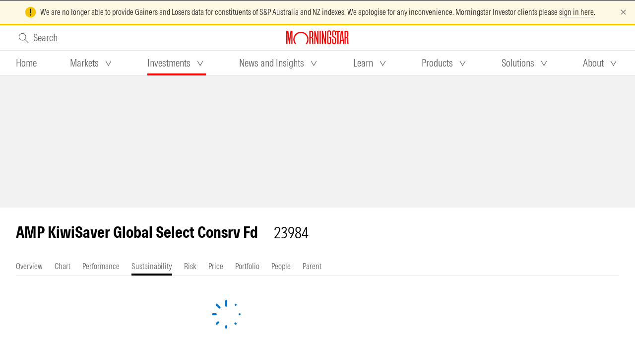

--- FILE ---
content_type: text/css
request_url: https://www.morningstar.com.au/_nuxt/tabs-item.C8V8Qm7q.css
body_size: 230
content:
.mds-tabs__mca-dfd{border-bottom:1px solid #e5e5e5;box-sizing:border-box;display:block;position:relative}.mds-tabs__mca-dfd.mds-tabs--large__mca-dfd .mds-tabs__item__mca-dfd .mds-button__mca-dfd{padding:12px 0}.mds-tabs__mca-dfd.mds-component--on-dark__mca-dfd{border-bottom:1px solid #333}.mds-tabs__mca-dfd.mds-component--on-dark__mca-dfd .mds-tabs__item--active__mca-dfd{box-shadow:inset 0 -4px #fff}.mds-tabs__mca-dfd.mds-component--on-dark__mca-dfd.mds-tabs--site-navigation__mca-dfd .mds-tabs__item--active__mca-dfd{box-shadow:inset 0 -4px red}.mds-tabs__inner__mca-dfd{align-items:flex-end;display:flex;list-style:none;margin:0;padding:0}.mds-tabs--centered__mca-dfd .mds-tabs__inner__mca-dfd{justify-content:space-evenly}.mds-tabs__item__mca-dfd{margin-right:24px}.mds-tabs__item__mca-dfd:last-child{margin-right:0}.mds-tabs__item__mca-dfd .mds-button__mca-dfd,.mds-tabs__item__mca-dfd a.mds-button__mca-dfd{padding:8px 0}.mds-tabs--centered__mca-dfd .mds-tabs__item__mca-dfd{margin:0 12px}.mds-tabs__item--active__mca-dfd{box-shadow:inset 0 -4px #000;transition:.2s linear}.mds-tabs--site-navigation__mca-dfd .mds-tabs__item--active__mca-dfd{box-shadow:inset 0 -4px red}.mds-tabs--responsive__mca-dfd .mds-tabs__inner__mca-dfd{overflow-x:auto}.mds-tabs--responsive__mca-dfd .mds-tabs__item__mca-dfd{flex-shrink:0}.mds-tabs--responsive__mca-dfd:before{box-shadow:4px 0 4px -2px #00000080;left:-8px}.mds-tabs--responsive__mca-dfd:after,.mds-tabs--responsive__mca-dfd:before{bottom:0;content:"";display:block;opacity:0;position:absolute;top:0;transition:opacity .4s;width:8px}.mds-tabs--responsive__mca-dfd:after{box-shadow:-4px 0 4px -2px #00000080;right:-8px}.mds-tabs--responsive__mca-dfd.mds-tabs--responsive-left__mca-dfd:before,.mds-tabs--responsive__mca-dfd.mds-tabs--responsive-right__mca-dfd:after{opacity:1}


--- FILE ---
content_type: text/css
request_url: https://www.morningstar.com.au/_nuxt/data-error.BJMxRM2b.css
body_size: -14
content:
.data-error__container{text-align:center}.data-error__icon{margin:16px auto}.data-error__refresh-button{margin-top:16px}


--- FILE ---
content_type: text/css
request_url: https://www.morningstar.com.au/_nuxt/PerformanceChange.CZrlEwlb.css
body_size: 18
content:
.performance-change__mca-dfd{align-items:center;color:#5e5e5e;display:inline-flex}.performance-change__mca-dfd .arrow-icon__mca-dfd{fill:#5e5e5e;stroke:#5e5e5e}.performance-change--up__mca-dfd{color:#00741d}.performance-change--up__mca-dfd .arrow-icon__mca-dfd{fill:#00741d;stroke:#00741d}.performance-change--down__mca-dfd{color:#ca0000}.performance-change--down__mca-dfd .arrow-icon__mca-dfd{fill:#ca0000;stroke:#ca0000}.performance-change__value__mca-dfd .print-only__mca-dfd{display:none}@media print{.performance-change__value__mca-dfd .print-only__mca-dfd{display:initial}}


--- FILE ---
content_type: text/css
request_url: https://www.morningstar.com.au/_nuxt/globalMarket.Bmgamdrz.css
body_size: 631
content:
.market-movers-header__mca-dfd .heading-text__mca-dfd{font-family:MorningstarIntrinsic,HelveticaNeue,Helvetica Neue,Helvetica,Arial,sans-serif;font-size:28px;font-style:normal;font-weight:300;font-weight:500;line-height:34px;margin:24px 0}.market-movers-header__mca-dfd .actions-container__mca-dfd{display:flex;flex-direction:column}.market-movers-header__mca-dfd .actions-container__mca-dfd .markets-menu__mca-dfd{margin-bottom:24px}@media screen and (min-width:768px){.market-movers-header__mca-dfd .actions-container__mca-dfd{flex-direction:row}.market-movers-header__mca-dfd .actions-container__mca-dfd .markets-menu__mca-dfd{margin:0 24px 0 0}}.market-movers-content__mca-dfd{margin-top:24px;overflow-y:auto}.market-movers-content__mca-dfd .cell-name__mca-dfd{width:150px}.market-movers-content__mca-dfd .cell-value__mca-dfd{width:80px}.market-movers-content__mca-dfd .cell-row-action__mca-dfd{width:40px}.market-movers-content__mca-dfd .field-name__mca-dfd{border:0;-webkit-box-decoration-break:slice;box-decoration-break:slice;color:#1e1e1e;color:#006fba;font-family:MorningstarIntrinsic,HelveticaNeue,Helvetica Neue,Helvetica,Arial,sans-serif;font-style:normal;font-weight:inherit;font-weight:300;outline:0;text-decoration:none;transition:color .2s linear,border-bottom .2s linear}.market-movers-content__mca-dfd .field-name__mca-dfd:focus{outline:2px solid #0077cf;outline-offset:2px}.market-movers-content__mca-dfd .field-name__mca-dfd:hover,.market-movers-content__mca-dfd .field-name__mca-dfd:hover:visited{border-color:#006fba;color:#006fba}.market-movers-content__mca-dfd .field-name__mca-dfd:visited{color:#5e5e5e}.market-movers-content__mca-dfd .field-name__mca-dfd:hover,.market-movers-content__mca-dfd .field-name__mca-dfd:hover:visited{color:#1e1e1e}.market-movers-content__mca-dfd .field-name__mca-dfd strong{font-weight:700}.market-movers-content__mca-dfd .field--medium__mca-dfd{width:50px}.market-movers--small__mca-dfd{font-family:MorningstarIntrinsic,HelveticaNeue,Helvetica Neue,Helvetica,Arial,sans-serif;font-size:14px;font-style:normal;font-weight:300;line-height:18px}.market-movers--small__mca-dfd strong{font-weight:500}.market-movers--small__mca-dfd .heading-text__mca-dfd{font-family:MorningstarIntrinsic,HelveticaNeue,Helvetica Neue,Helvetica,Arial,sans-serif;font-size:18px;font-style:normal;font-weight:300;font-weight:500;line-height:22px;margin:0 0 16px}.market-movers--small__mca-dfd .actions-container__mca-dfd{display:block;margin-left:-8px;overflow:auto;padding:4px}.market-movers--small__mca-dfd .actions-container__mca-dfd .markets-menu__mca-dfd{float:left;margin:0 8px 16px 0;min-width:90px;width:34%}.market-movers--small__mca-dfd .actions-container__mca-dfd .markets-menu__mca-dfd button{max-width:100%}.market-movers--small__mca-dfd .actions-container__mca-dfd .markets-menu__mca-dfd button>span{display:inline-block;overflow:hidden;text-overflow:ellipsis;white-space:nowrap}.market-movers--small__mca-dfd .movers-tabs__mca-dfd{float:left;margin-bottom:16px}.market-movers--small__mca-dfd .market-movers-content__mca-dfd{clear:both;margin-top:8px;padding-right:4px}.market-movers--small__mca-dfd .market-movers-content__mca-dfd .cell-name__mca-dfd{min-width:120px}@media screen and (min-width:1000px){.market-movers--small__mca-dfd .market-movers-content__mca-dfd .cell-name__mca-dfd{width:auto}}.market-movers--small__mca-dfd .market-movers-content__mca-dfd .cell-name__mca-dfd span{display:block;overflow:hidden;text-overflow:ellipsis;white-space:nowrap;width:100%}.market-movers--small__mca-dfd .market-movers-content__mca-dfd .cell-value__mca-dfd{width:70px}


--- FILE ---
content_type: text/javascript
request_url: https://www.morningstar.com.au/_nuxt/n4q9dJVR.js
body_size: 675
content:
import{_,c as e,o as s,e as d,b as i,n as a,B as o,t as l,F as p,s as u}from"./TjTViQ_Z.js";const f="@mds/empty-state-vue3",v="2.0.0",g={name:f,version:v},h={"mds-empty-state":"mds-empty-state__mca-dfd","mds-empty-state--small":"mds-empty-state--small__mca-dfd","mds-empty-state__icon":"mds-empty-state__icon__mca-dfd","mds-empty-state__actions":"mds-empty-state__actions__mca-dfd","mds-empty-state__list":"mds-empty-state__list__mca-dfd","mds-empty-state__message":"mds-empty-state__message__mca-dfd","mds-empty-state__title":"mds-empty-state__title__mca-dfd","mds-empty-state--large":"mds-empty-state--large__mca-dfd","mds-component--on-dark":"mds-component--on-dark__mca-dfd"},{name:$,version:k}=g,S={name:"MdsEmptyState",data(){return{version:`${$}-${k}`}},props:{list:{type:Array,default:void 0,docs:{validation:"—",description:"Displays each array item in an unordered list below the message."}},message:{type:String,required:!0,docs:{validation:"—",description:"Sets the message for the empty state.",support:["v-html"]}},onDark:{type:Boolean,default:!1,docs:{validation:"—",description:"If `true`, changes component to on-dark styling."}},size:{type:String,default:"medium",validator(t){return["small","medium","large"].indexOf(t)!==-1},docs:{validation:"One of: `small`, `medium`, `large`.",description:"Sets the size of the empty state."}},title:{type:String,required:!0,docs:{validation:"—",description:"Sets the title for the empty state."}}},computed:{sizeClass(){return this.$style[`mds-empty-state--${this.size}`]},classObject(){const t={};return t[this.$style["mds-component--on-dark"]]=this.onDark,t}}},M=["data-mds-version"],z=["innerHTML"];function b(t,C,m,D,r,n){return s(),e("div",{class:a([t.$style["mds-empty-state"],n.classObject,n.sizeClass]),"data-mds-version":r.version},[t.$slots["mds-empty-state-icon"]?(s(),e("div",{key:0,class:a(t.$style["mds-empty-state__icon"])},[o(t.$slots,"mds-empty-state-icon")],2)):d("",!0),i("div",{class:a(t.$style["mds-empty-state__title"])},l(m.title),3),i("div",{class:a(t.$style["mds-empty-state__message"]),innerHTML:m.message},null,10,z),m.list?(s(),e("ul",{key:1,class:a(t.$style["mds-empty-state__list"])},[(s(!0),e(p,null,u(m.list,(c,y)=>(s(),e("li",{key:`mds-empty-state__list-${y}`},l(c),1))),128))],2)):d("",!0),t.$slots["mds-empty-state-actions"]?(s(),e("div",{key:2,class:a(t.$style["mds-empty-state__actions"])},[o(t.$slots,"mds-empty-state-actions")],2)):d("",!0)],10,M)}const B={$style:h},j=_(S,[["render",b],["__cssModules",B]]);export{j as M};


--- FILE ---
content_type: text/javascript
request_url: https://www.morningstar.com.au/_nuxt/CaWBKlCk.js
body_size: 3452
content:
import{a as E,z as H,M as U,U as Y,_ as R,r as n,c as l,o as r,b as k,f as d,e as u,n as m,y as h,t as p,w as c,g as f,F as y,s as S,B as $,a3 as _,J as b,Z as j,h as N,ag as J}from"./TjTViQ_Z.js";import{M as Z}from"./CAGXkoOb.js";import{d as K,c as Q,b as W,a as X,M as x,e as ee}from"./BQCkP_ee.js";import{M as te}from"./D1uh6tFW.js";import{M as ae,a as re}from"./BppNBLsi.js";import{P as ie}from"./B5Y93YNO.js";const oe=new Y,se=E({props:{caption:{type:String,default:"Market movers"},fetchState:{type:Object,default:()=>({pending:!0,timestamp:0,error:null})},marketOptions:{type:Array,required:!1},moversData:{type:Array,required:!0},fixedFirstCol:{type:Boolean,default:!1},tooltipText:{type:String},tableHeight:{type:Number},showNetChangeColumn:{type:Boolean,default:!0},header:{type:Boolean,default:!0},componentStyle:{type:String}},data(){return{marketOptionToggle:!1,headerTooltipToggle:!1,marketOptionDisable:!1,selectedMarket:{},marketFields:[{fieldName:"name",text:"Name"},{text:"Last price",fieldName:"price",align:"right"},{text:"Change",fieldName:"change",align:"right"},{text:"% Change",fieldName:"changePercent",align:"right"},{text:"",fieldName:"rowAction",align:"right"}],marketTabs:[{id:"actives",active:!0,disabled:!1,text:"Actives",fields:["name","price","change","changePercent"]},{id:"gainers",active:!1,disabled:!1,text:"Gainers",fields:["name","price","change","changePercent"]},{id:"losers",active:!1,disabled:!1,text:"Losers",fields:["name","price","change","changePercent"]}]}},components:{MdsLoader:U,MdsButtonGroup:Z,MdsTable:ee,MdsThead:x,MdsTh:X,MdsTbody:W,MdsTr:Q,MdsTd:K,MdsPopover:te,MdsListGroup:re,MdsListGroupItem:ae,MdsButton:H,PerformanceChange:ie},computed:{uId(){return oe.uuidv4()},isValid(){return this.moversData&&this.moversData.length>0&&this.fetchState&&this.fetchState.error==!1},activeTab(){var e;return((e=this.marketTabs)==null?void 0:e.find(a=>a.active==!0))||this.marketTabs[0]},hasRowActionSlot(){return!!this.$slots["row-action"]},activeTabFields(){return this.hasRowActionSlot?[...this.activeTab.fields,"rowAction"]:this.activeTab.fields},headers(){let e=[];return this.activeTabFields.forEach(a=>{if(this.showNetChangeColumn||!this.showNetChangeColumn&&a!="change"){const i=this.marketFields.find(M=>M.fieldName===a);typeof i<"u"&&e.push(i)}}),e},componentClass(){return this.componentStyle?"market-movers--"+this.componentStyle.toLowerCase():""},isSmallComponent(){var e;return((e=this.componentStyle)==null?void 0:e.toUpperCase())=="SMALL"},showTableHeader(){return this.header},mdsComponentSize(){return this.isSmallComponent?"small":"medium"}},created(){this.updateMarketSelection()},updated(){this.fetchState&&this.fetchState.pending?(this.marketOptionDisable=!0,this.marketTabs.forEach(e=>{e.disabled=!0})):(this.marketOptionDisable=!1,this.marketTabs.forEach(e=>{e.disabled=!1}))},watch:{marketOptions(){this.updateMarketSelection()}},methods:{updateMarketSelection(){this.marketOptions&&this.marketOptions.length>0&&(this.selectedMarket=this.marketOptions.find(e=>e.selected)||this.marketOptions[0])},setActiveInstrument(e){this.activeTab.id!==e.currentTarget.id&&(this.marketTabs.forEach(a=>{a.id===e.currentTarget.id?(a.active=!0,this.marketOptionDisable=!0):(a.active=!1,a.disabled=!0)}),this.$emit("change:tab",this.activeTab.id))},onMarketSelectItemClick(e){this.marketOptionToggle=!this.marketOptionToggle,(typeof this.selectedMarket.id>"u"||this.selectedMarket.id!==e.id)&&(this.selectedMarket=e,this.marketOptionDisable=!0,this.marketTabs.forEach(a=>{a.disabled=!0}),this.$emit("change:market",this.selectedMarket.id))},getTableCellClass(e){switch(e){case"name":return"cell-name";case"rowAction":return"cell-row-action";default:return"cell-value"}}}}),ne={"market-movers-header":"market-movers-header__mca-dfd","heading-text":"heading-text__mca-dfd","actions-container":"actions-container__mca-dfd","markets-menu":"markets-menu__mca-dfd","market-movers-content":"market-movers-content__mca-dfd","cell-name":"cell-name__mca-dfd","cell-value":"cell-value__mca-dfd","cell-row-action":"cell-row-action__mca-dfd","field-name":"field-name__mca-dfd","field--medium":"field--medium__mca-dfd","market-movers--small":"market-movers--small__mca-dfd","movers-tabs":"movers-tabs__mca-dfd"},le={key:"market-movers-section-loader"},de={key:"market-movers-section-error"};function me(e,a,i,M,C,T){const s=n("mds-button"),o=n("mds-popover"),w=n("mds-list-group-item"),L=n("mds-list-group"),O=n("mds-button-group"),V=n("mds-loader"),A=n("mds-th"),q=n("mds-thead"),I=n("router-link"),D=n("performance-change"),P=n("mds-td"),z=n("mds-tr"),G=n("mds-tbody"),B=n("mds-table");return r(),l("div",{class:m([e.$style["market-movers"],e.$style[e.componentClass]]),ref:"MarketMoversContainer"},[k("div",{class:m(e.$style["market-movers-header"])},[k("h3",{class:m(e.$style["heading-text"])},[h(p(e.caption)+" ",1),e.tooltipText?(r(),d(s,{key:0,variation:"icon-only",icon:"question-circle",size:"small",type:"button",onClick:a[0]||(a[0]=t=>e.headerTooltipToggle=!e.headerTooltipToggle),id:"header-tooltip-button-"+e.uId},null,8,["id"])):u("",!0)],2),e.tooltipText?(r(),d(o,{key:0,size:"small",width:"200px","triggered-by":"header-tooltip-button-"+e.uId,visible:e.headerTooltipToggle,"onUpdate:visible":a[1]||(a[1]=t=>e.headerTooltipToggle=t)},{default:c(()=>[h(p(e.tooltipText),1)]),_:1},8,["triggered-by","visible"])):u("",!0),k("div",{class:m(e.$style["actions-container"])},[e.marketOptions?(r(),l("div",{key:0,class:m(e.$style["markets-menu"])},[f(s,{type:"button",variation:"secondary",disabled:e.marketOptionDisable,size:e.mdsComponentSize,"icon-right":"caret-down",onClick:a[2]||(a[2]=t=>e.marketOptionToggle=!e.marketOptionToggle),id:"markets-menu-button"},{default:c(()=>[h(p(e.selectedMarket.label),1)]),_:1},8,["disabled","size"]),f(o,{"title-hidden":"",width:"200px","triggered-by":"markets-menu-button",visible:e.marketOptionToggle,"onUpdate:visible":a[3]||(a[3]=t=>e.marketOptionToggle=t),position:["bottom-center","bottom-right"]},{default:c(()=>[f(L,{variation:"selection"},{default:c(()=>[(r(!0),l(y,null,S(e.marketOptions,(t,v)=>(r(),d(w,{text:t.label,active:e.selectedMarket.id===t.id,key:v,onClick:g=>e.onMarketSelectItemClick(t)},null,8,["text","active","onClick"]))),128))]),_:1})]),_:1},8,["visible"])],2)):u("",!0),k("div",{class:m(e.$style["movers-tabs"])},[f(O,{content:e.marketTabs,"aria-label":"View market movers",size:e.mdsComponentSize,onMdsButtonGroupItemActive:e.setActiveInstrument},null,8,["content","size","onMdsButtonGroupItemActive"])],2)],2)],2),k("div",{class:m(e.$style["market-movers-content"]),style:_({height:e.tableHeight?e.tableHeight+"px":"auto"})},[e.fetchState&&e.fetchState.pending?(r(),l("div",le,[f(V)])):e.isValid?(r(),d(B,{spacious:!e.isSmallComponent,"fixed-first-col":e.fixedFirstCol,key:"market-movers-section",size:e.mdsComponentSize},{default:c(()=>[e.showTableHeader?(r(),d(q,{key:0},{default:c(()=>[(r(!0),l(y,null,S(e.headers,(t,v)=>(r(),d(A,{key:v,"right-aligned":t.align==="right",style:_(t.style),class:m(e.$style[e.getTableCellClass(t.fieldName)])},{default:c(()=>[h(p(t.text),1)]),_:2},1032,["right-aligned","style","class"]))),128))]),_:1})):u("",!0),f(G,null,{default:c(()=>[(r(!0),l(y,null,S(e.moversData,(t,v)=>(r(),d(z,{key:v},{default:c(()=>[(r(!0),l(y,null,S(e.headers,(g,F)=>(r(),d(P,{key:F,"right-aligned":g.align==="right",class:m(e.$style[e.getTableCellClass(g.fieldName)])},{default:c(()=>[g.fieldName==="name"?(r(),l(y,{key:0},[t.id?(r(),d(I,{key:0,to:{name:"mca-security",params:{type:t.securityType,id:t.id,exchangeCode:t.securityType=="FO"?"fund":t.exchangeCode,symbol:t.ticker||t.apir}}},{default:c(()=>[k("span",{class:m(e.$style["field-name"])},[k("strong",null,p(t.name),1),h(" "+p(t.ticker),1)],2)]),_:2},1032,["to"])):(r(),l("span",{key:1,class:m(e.$style["field-name"])},p(t.name),3))],64)):u("",!0),e.showNetChangeColumn&&g.fieldName==="change"?(r(),d(D,{key:1,value:t.change,fractionDigits:2,arrow:"small"},null,8,["value"])):u("",!0),g.fieldName==="price"?(r(),l(y,{key:2},[h(p(t.price?new Intl.NumberFormat(void 0,{minimumFractionDigits:2,maximumFractionDigits:2}).format(t.price):"—"),1)],64)):u("",!0),g.fieldName==="changePercent"?(r(),d(D,{key:3,value:t.changePercent,isPercent:!0,fractionDigits:2,arrow:e.showNetChangeColumn?"none":"small",signDisplay:e.showNetChangeColumn?"auto":"never"},null,8,["value","arrow","signDisplay"])):u("",!0),g.fieldName==="rowAction"?$(e.$slots,"row-action",{key:4,row:t}):u("",!0)]),_:2},1032,["right-aligned","class"]))),128))]),_:2},1024))),128))]),_:3})]),_:3},8,["spacious","fixed-first-col","size"])):(r(),l("div",de,[$(e.$slots,"error")]))],6)],2)}const ce={$style:ne},Me=R(se,[["render",me],["__cssModules",ce]]),Se=b`query Actives($marketId: String!){
  getMarketMovers(marketCode:$marketId){
    id
    name
    securities: actives{
      name: standardName
      id,
      ticker
      exchangeCode
      apir
      symbol
      securityType
      intradayPrice{
        price
        netChange
        netChangePercent
      }
    }
  }
}`,Ce=b`query Gainers($marketId: String!){
  getMarketMovers(marketCode:$marketId){
    id
    name
    securities: gainers{
      name: standardName
      id,
      ticker
      exchangeCode
      apir
      symbol
      securityType
      intradayPrice{
        price
        netChange
        netChangePercent
      }
    }
  }
}`,Te=b`query Losers($marketId: String!){
  getMarketMovers(marketCode:$marketId){
    id
    name
    securities: losers{
      name: standardName
      id,
      ticker
      exchangeCode
      apir
      symbol
      securityType
      intradayPrice{
        price
        netChange
        netChangePercent
      }
    }
  }
}`,ue=b`query {
    globalMarketData : getGlobalMarketData {
    equity {
        name
        secId
        ticker
        last {
            value
            change
            percentChange
        }
      }
      currency{
        name
        close {
            value
            change
            percentChange
        }
      }
      commodity {
        name
        close {
            value
            change
            percentChange
        }
      }
  }
}`,ge=b`
  query GetMarketSector($region: String!) {
    allocation: getMarketSectorAllocation(region: $region) {
      id
      asOfDate
      allocations {
        name
        type
        value
      }
    }
    performance: getMarketSectorPerformance(region: $region) {
      id
      asOfDate
      breakdown {
        name
        type
        returns {
          M1
          M3
          Y1
          Y5
          Y10
        }
      }
    }
  }
`,pe=b`query GetMarketSectorValuationV2 ($region: String!){
  getMarketSectorValuationV2(region: $region){
    id
    sectors{
      name
      type
      valuations{
      	Y1
        LAST
      }
    }
  }
}`,De=j("globalMarket",()=>{let e=N({globalMarketData:{equity:[],currency:[],commodity:[]},isLoading:!1,error:""}),a=J().resolveClient(),i=N({marketSector:{allocation:{},performance:{}},isMarketSectorDataLoading:!1,MarketSectorDataError:!1,marketSectorValuation:{getMarketSectorValuationV2:{}},isMarketSectorValuationDataLoading:!1,marketSectorValuationDataError:!1});async function M(){const s=await a.query({query:ue});s.data&&(e.isLoading=s.loading,!s.loading&&s.data&&(e.globalMarketData=await s.data.globalMarketData,e.isLoading=s.loading)),s.error&&(e.error=s.error.message,e.isLoading=!1)}async function C(s){const o=await a.query({query:ge,variables:{region:s}});o.data&&(i.isMarketSectorDataLoading=o.loading,!o.loading&&o.data&&(i.marketSector=o.data,i.isMarketSectorDataLoading=o.loading,(!i.marketSector||!i.marketSector.performance.breakdown&&!i.marketSector.allocation.allocations)&&(i.MarketSectorDataError=!0))),o.error&&(i.MarketSectorDataError=!0,i.isMarketSectorDataLoading=!1)}async function T(s){const o=await a.query({query:pe,variables:{region:s}});o.data&&(i.isMarketSectorValuationDataLoading=o.loading,!o.loading&&o.data&&(i.marketSectorValuation=await o.data,i.isMarketSectorValuationDataLoading=o.loading)),o.error&&(i.marketSectorValuationDataError=!0,i.isMarketSectorValuationDataLoading=!1)}return{globalMarket:e,state:i,fetchMarketData:M,fetchMarketSectorData:C,fetchMarketSectorValuationData:T}});export{Se as A,Ce as G,Te as L,Me as M,De as u};


--- FILE ---
content_type: application/javascript
request_url: https://www.morningstar.com.au/_nuxt/5SNfcck6.js
body_size: 1613
content:
const r=(e,s)=>{const a=[],l={XIUSA04GJD:{id:"XIUSA04GJD",label:"ASX All Ordinaries",ticker:"xao"},XIUSA04GJG:{id:"XIUSA04GJG",label:"S&P/ASX 200",ticker:"xjo"},FOUSA05SH9:{id:"FOUSA05SH9",label:"NZX50 Index",ticker:"nz50"},F00000T5UB:{id:"F00000T5UB",label:"Morningstar AU GR AUD",ticker:"msegauta"},F00000T60W:{id:"F00000T60W",label:"Morningstar NZ GR NZD",ticker:"msegnztn"},XIUSA0001Z:{id:"XIUSA0001Z",label:"HKSE",ticker:"hsi"},FOUSA05SFQ:{id:"FOUSA05SFQ",label:"Nikkei 225",ticker:"100000018"},FOUSA05TC8:{id:"FOUSA05TC8",label:"SSE Composite Index",ticker:"000001"},FOUSA06CGR:{id:"FOUSA06CGR",label:"CAC 40",ticker:"px1"},XIUSA0001M:{id:"XIUSA0001M",label:"DAX 40",ticker:"dax"},XIUSA04CG4:{id:"XIUSA04CG4",label:"FTSE 100",ticker:"ukx"},XIUSA00007:{id:"XIUSA00007",label:"Dow Jones",ticker:"!dji"},XIUSA000O2:{id:"XIUSA000O2",label:"NASDAQ",ticker:"@cco"},XIUSA000OA:{id:"XIUSA000OA",label:"S&P 500",ticker:"spx"},F00000Y5CZ:{id:"F00000Y5CZ",label:"Morningstar US Lge-Mid TR USD",ticker:"msegusat"}};for(const t of e)if(l[t]){const i={...l[t]};i.selected=!1,a.push(i)}return a},S=new Map([["australia",[{id:"XIUSA04GJD",label:"ASX All Ordinaries",ticker:"xao"},{id:"XIUSA04GJG",label:"S&P/ASX 200",ticker:"xjo"},{id:"FOUSA05SH9",label:"NZX50 Index",ticker:"nz50"},{id:"F00000T5UB",label:"Morningstar AU GR AUD",ticker:"msegauta"},{id:"F00000T60W",label:"Morningstar NZ GR NZD",ticker:"msegnztn"}]],["asia",[{id:"XIUSA0001Z",label:"HKSE",ticker:"hsi"},{id:"FOUSA05SFQ",label:"Nikkei 225",ticker:"100000018"},{id:"FOUSA05TC8",label:"SSE Composite Index",ticker:"000001"}]],["europe",[{id:"FOUSA06CGR",label:"CAC 40",ticker:"px1"},{id:"XIUSA0001M",label:"DAX 40",ticker:"dax"},{id:"XIUSA04CG4",label:"FTSE 100",ticker:"ukx"}]],["united-states",[{id:"XIUSA00007",label:"Dow Jones",ticker:"!dji"},{id:"XIUSA000O2",label:"NASDAQ",ticker:"@cco"},{id:"XIUSA000OA",label:"S&P 500",ticker:"spx"},{id:"F00000Y5CZ",label:"Morningstar US Lge-Mid TR USD",ticker:"msegusat"}]]]),n=new Map([["australia",[{id:"XIUSA04GJD",label:"ASX All Ordinaries",selected:!0},{id:"XIUSA04GJB",label:"S&P/ASX 100",selected:!1},{id:"XIUSA04GJG",label:"S&P/ASX 200",selected:!1},{id:"XIUSA04GJH",label:"S&P/ASX 300",selected:!1},{id:"FOUSA05SH9",label:"NZX50 Index",selected:!1}]],["asia",[{id:"XIUSA0001Z",label:"HKSE",selected:!0},{id:"FOUSA05SFQ",label:"Nikkei 225",selected:!1}]],["europe",[{id:"FOUSA06CGR",label:"CAC 40",selected:!0},{id:"XIUSA0001M",label:"DAX 40",selected:!1},{id:"XIUSA04CG4",label:"FTSE 100",selected:!1}]],["united-states",[{id:"XIUSA00007",label:"Dow Jones",selected:!0},{id:"XIUSA000O2",label:"NASDAQ",selected:!1},{id:"XIUSA000OA",label:"S&P 500",selected:!1}]]]),A=["XIUSA04GJD","XIUSA04GJG","FOUSA05SH9","XIUSA0001Z","FOUSA05SFQ","FOUSA05TC8","FOUSA06CGR","XIUSA0001M","XIUSA04CG4","XIUSA00007","XIUSA000O2","XIUSA000OA"],c=[{id:"M1",label:"1 Month",selected:!1},{id:"M3",label:"3 Months",selected:!1},{id:"Y1",label:"1 Year",selected:!0},{id:"Y5",label:"5 Years",selected:!1},{id:"Y10",label:"10 Years",selected:!1}],b=[{id:"XIUSA04GJD",label:"ASX All Ordinaries",ticker:"xao"},{id:"XIUSA04GJG",label:"S&P/ASX 200",ticker:"xjo"},{id:"FOUSA05SH9",label:"NZX50 Index",ticker:"nz50"}],U=[{id:"XIUSA04GJD",label:"All Ordinaries"},{id:"FOUSA06CGR",label:"CAC 40"},{id:"XIUSA0001M",label:"DAX 40"},{id:"XIUSA00007",label:"Dow JONES (US)"},{id:"XIUSA04CG4",label:"FTSE 100"},{id:"XIUSA0001Z",label:"HKSE"},{id:"XIUSA000O2",label:"NASDAQ"},{id:"FOUSA05SFQ",label:"Nikkei 225"},{id:"FOUSA05SH9",label:"NZX 50 Index"},{id:"XIUSA000OA",label:"S&P 500"},{id:"XIUSA04GJG",label:"S&P/ASX 200"},{id:"FOUSA05TC8",label:"SSE Composite Index"}];var d=(e=>(e[e.OneMonth=1]="OneMonth",e[e.ThreeMonth=3]="ThreeMonth",e[e.OneYear=12]="OneYear",e[e.FiveYear=60]="FiveYear",e[e.TenYear=120]="TenYear",e))(d||{});const o=e=>({M1:1,M3:3,Y1:12,Y5:60,Y10:120})[e]||0,F=new Map([["australia",[{id:"F00000T5U9",label:"Australia",selected:!0},{id:"F00000T60U",label:"New Zealand"}]],["asia",[{id:"F00000T5VA",label:"China",selected:!0},{id:"F00000T5YP",label:"Hong Kong"},{id:"F00000T5ZV",label:"Japan"},{id:"F00000T601",label:"South Korea"},{id:"F00000T626",label:"Singapore"},{id:"F00000T5Z0",label:"India"}]],["europe",[{id:"F00000T5UM",label:"Belgium",selected:!0},{id:"F00000T5Y1",label:"Finland"},{id:"F00000T5Y7",label:"France"},{id:"F00000T5YD",label:"Germany"},{id:"F00000T5ZP",label:"Italy"},{id:"F00000T60O",label:"Netherlands"},{id:"F00000TQDX",label:"Norway"},{id:"F00000T62O",label:"Sweden"},{id:"F00000T62I",label:"Spain"},{id:"F00000T62U",label:"Switzerland"},{id:"F00000T63J",label:"UK"}]],["united-states",[{id:"XIUSA0010F",label:"United States",selected:!0},{id:"F00000T5UY",label:"Canada"}]]]),X=new Map([["F00000T5U9","au"],["F00000T60U","nz"],["F00000T5VA","cn"],["F00000T5YP","hk"],["F00000T5ZV","jp"],["F00000T601","kr"],["F00000T626","sg"],["F00000T5Z0","in"],["F00000T5UM","be"],["F00000T5Y1","fi"],["F00000T5Y7","fr"],["F00000T5YD","de"],["F00000T5ZP","it"],["F00000T60O","nl"],["F00000TQDX","no"],["F00000T62O","se"],["F00000T62I","es"],["F00000T62U","ch"],["F00000T63J","gb"],["XIUSA0010F","us"],["F00000T5UY","ca"]]),I=["#ef7622","#ef7622cc","#ef762299","#ef762266","#1f55a5","#1f55a5cc","#1f55a599","#1f55a566","#518428","#518428cc","#51842899"],g={reportType:"morningnote",title:"Seven-day streak puts ASX close to record"},T={caption:"Markets",reportType:"morningnote"},k=[{id:"equities",active:!0,text:"Equity",tableHeight:200,marketFields:[{fieldName:"name",text:"Index"},{text:"Last price",fieldName:"price",align:"right"},{text:"Change",fieldName:"change",align:"right"},{text:"% Change",fieldName:"changePercent",align:"right"}]},{id:"commodities",active:!1,text:"Commodity",marketFields:[{fieldName:"name",text:"Commodity (USD)"},{text:"Last price",fieldName:"price",align:"right"},{text:"Change",fieldName:"change",align:"right"},{text:"% Change",fieldName:"changePercent",align:"right"}]},{id:"currencies",active:!1,text:"Currency",marketFields:[{fieldName:"name",text:"Currency Pair"},{text:"Last price",fieldName:"price",align:"right"},{text:"Change",fieldName:"change",align:"right"},{text:"% Change",fieldName:"changePercent",align:"right"}]}],u=[{id:"E0EXG$XASX",text:"Australia",active:!0},{id:"E0EXG$XNZE",text:"New Zealand",active:!1}],x=[{fieldName:"Name",text:"Name",sortable:!0,style:{width:"40%"},mobileStyle:{width:"90px"},align:"left"},{fieldName:"ExDate",text:"Ex-dividend",sortable:!0,style:{width:"20%"},mobileStyle:{width:"90px"},align:"right"},{fieldName:"PayDate",text:"Pay date",sortable:!0,style:{width:"20%"},mobileStyle:{width:"90px"},align:"right"},{fieldName:"DivCashAmount",text:"Amount ($)",sortable:!0,style:{width:"20%"},mobileStyle:{width:"90px"},align:"right"},{fieldName:"FrankedRate",text:"Franking (%)",sortable:!0,style:{width:"20%"},mobileStyle:{width:"90px"},align:"right"}];export{b as A,F as C,x as D,r as G,A as M,I as S,T as a,c as b,S as c,o as d,d as e,X as f,n as g,g as h,u as i,k as j,U as k};


--- FILE ---
content_type: text/javascript
request_url: https://www.morningstar.com.au/newrelic-critical.js
body_size: 19155
content:
function getData() {
    window.NREUM||(NREUM={});NREUM.init={distributed_tracing:{enabled:true},privacy:{cookies_enabled:true},ajax:{deny_list:["bam.nr-data.net"]}};

    NREUM.loader_config={accountID:"2067717",trustKey:"35894",agentID:"1386119697",licenseKey:"545e1ed12b",applicationID:"1386119697"};
    NREUM.info={beacon:"bam.nr-data.net",errorBeacon:"bam.nr-data.net",licenseKey:"545e1ed12b",applicationID:"1386119697",sa:1};
    /*! For license information please see nr-loader-spa-1.244.0.min.js.LICENSE.txt */
    (()=>{
        "use strict";var e,t,r={234:(e,t,r)=>{
                r.d(t,{P_:()=>g,Mt:()=>v,C5:()=>s,DL:()=>w,OP:()=>S,lF:()=>N,Yu:()=>x,Dg:()=>m,CX:()=>c,GE:()=>A,sU:()=>j});var n=r(8632),i=r(9567);const o={beacon:n.ce.beacon,errorBeacon:n.ce.errorBeacon,licenseKey:void 0,applicationID:void 0,sa:void 0,queueTime:void 0,applicationTime:void 0,ttGuid:void 0,user:void 0,account:void 0,product:void 0,extra:void 0,jsAttributes:{},userAttributes:void 0,atts:void 0,transactionName:void 0,tNamePlain:void 0},a={};function s(e) {
                    if(!e)throw new Error("All info objects require an agent identifier!");if(!a[e])throw new Error("Info for ".concat(e," was never set"));return a[e];
                }function c(e,t) {
                    if(!e)throw new Error("All info objects require an agent identifier!");a[e]=(0,i.D)(t,o),(0,n.Qy)(e,a[e],"info");
                }const u=e=>{
                    if(!e||"string"!=typeof e)return!1;try{
                        document.createDocumentFragment().querySelector(e);
                    }
                    catch{
                        return!1;
                    }return!0;
                };var d=r(7056),l=r(50);const f=()=>{
                        const e={mask_selector:"*",block_selector:"[data-nr-block]",mask_input_options:{color:!1,date:!1,"datetime-local":!1,email:!1,month:!1,number:!1,range:!1,search:!1,tel:!1,text:!1,time:!1,url:!1,week:!1,textarea:!1,select:!1,password:!0}};return{proxy:{assets:void 0,beacon:void 0},privacy:{cookies_enabled:!0},ajax:{deny_list:void 0,block_internal:!0,enabled:!0,harvestTimeSeconds:10,autoStart:!0},distributed_tracing:{enabled:void 0,exclude_newrelic_header:void 0,cors_use_newrelic_header:void 0,cors_use_tracecontext_headers:void 0,allowed_origins:void 0},session:{domain:void 0,expiresMs:d.oD,inactiveMs:d.Hb},ssl:void 0,obfuscate:void 0,jserrors:{enabled:!0,harvestTimeSeconds:10,autoStart:!0},metrics:{enabled:!0,autoStart:!0},page_action:{enabled:!0,harvestTimeSeconds:30,autoStart:!0},page_view_event:{enabled:!0,autoStart:!0},page_view_timing:{enabled:!0,harvestTimeSeconds:30,long_task:!1,autoStart:!0},session_trace:{enabled:!0,harvestTimeSeconds:10,autoStart:!0},harvest:{tooManyRequestsDelay:60},session_replay:{autoStart:!0,enabled:!1,harvestTimeSeconds:60,sampling_rate:50,error_sampling_rate:50,collect_fonts:!1,inline_images:!1,inline_stylesheet:!0,mask_all_inputs:!0,get mask_text_selector() {
                            return e.mask_selector;
                        },set mask_text_selector(t) {
                            u(t)?e.mask_selector=t+",[data-nr-mask]":null===t?e.mask_selector=t:(0,l.Z)("An invalid session_replay.mask_selector was provided and will not be used",t);
                        },get block_class() {
                            return"nr-block";
                        },get ignore_class() {
                            return"nr-ignore";
                        },get mask_text_class() {
                            return"nr-mask";
                        },get block_selector() {
                            return e.block_selector;
                        },set block_selector(t) {
                            u(t)?e.block_selector+=",".concat(t):""!==t&&(0,l.Z)("An invalid session_replay.block_selector was provided and will not be used",t);
                        },get mask_input_options() {
                            return e.mask_input_options;
                        },set mask_input_options(t) {
                            t&&"object"==typeof t?e.mask_input_options={...t,password:!0}:(0,l.Z)("An invalid session_replay.mask_input_option was provided and will not be used",t);
                        }},spa:{enabled:!0,harvestTimeSeconds:10,autoStart:!0}};
                    },h={},p="All configuration objects require an agent identifier!";function g(e) {
                    if(!e)throw new Error(p);if(!h[e])throw new Error("Configuration for ".concat(e," was never set"));return h[e];
                }function m(e,t) {
                    if(!e)throw new Error(p);h[e]=(0,i.D)(t,f()),(0,n.Qy)(e,h[e],"config");
                }function v(e,t) {
                    if(!e)throw new Error(p);var r=g(e);if(r) {
                        for(var n=t.split("."),i=0;i<n.length-1;i++)if("object"!=typeof(r=r[n[i]]))return;r=r[n[n.length-1]];
                    }return r;
                }const b={accountID:void 0,trustKey:void 0,agentID:void 0,licenseKey:void 0,applicationID:void 0,xpid:void 0},y={};function w(e) {
                    if(!e)throw new Error("All loader-config objects require an agent identifier!");if(!y[e])throw new Error("LoaderConfig for ".concat(e," was never set"));return y[e];
                }function A(e,t) {
                    if(!e)throw new Error("All loader-config objects require an agent identifier!");y[e]=(0,i.D)(t,b),(0,n.Qy)(e,y[e],"loader_config");
                }const x=(0,n.mF)().o;var E=r(385),_=r(6818);const T={buildEnv:_.Re,customTransaction:void 0,disabled:!1,distMethod:_.gF,isolatedBacklog:!1,loaderType:void 0,maxBytes:3e4,offset:Math.floor(E._A?.performance?.timeOrigin||E._A?.performance?.timing?.navigationStart||Date.now()),onerror:void 0,origin:""+E._A.location,ptid:void 0,releaseIds:{},session:void 0,xhrWrappable:"function"==typeof E._A.XMLHttpRequest?.prototype?.addEventListener,version:_.q4,denyList:void 0},D={};function S(e) {
                    if(!e)throw new Error("All runtime objects require an agent identifier!");if(!D[e])throw new Error("Runtime for ".concat(e," was never set"));return D[e];
                }function j(e,t) {
                    if(!e)throw new Error("All runtime objects require an agent identifier!");D[e]=(0,i.D)(t,T),(0,n.Qy)(e,D[e],"runtime");
                }function N(e) {
                    return function(e) {
                        try{
                            const t=s(e);return!!t.licenseKey&&!!t.errorBeacon&&!!t.applicationID;
                        }
                        catch(e) {
                            return!1;
                        }
                    }(e);
                }
            },9567:(e,t,r)=>{
                r.d(t,{D:()=>i});var n=r(50);function i(e,t) {
                    try{
                        if(!e||"object"!=typeof e)return(0,n.Z)("Setting a Configurable requires an object as input");if(!t||"object"!=typeof t)return(0,n.Z)("Setting a Configurable requires a model to set its initial properties");const r=Object.create(Object.getPrototypeOf(t),Object.getOwnPropertyDescriptors(t)),o=0===Object.keys(r).length?e:r;for(let a in o)if(void 0!==e[a])try{
                            "object"==typeof e[a]&&"object"==typeof t[a]?r[a]=i(e[a],t[a]):r[a]=e[a];
                        }
                        catch(e) {
                            (0,n.Z)("An error occurred while setting a property of a Configurable",e);
                        }return r;
                    }
                    catch(e) {
                        (0,n.Z)("An error occured while setting a Configurable",e);
                    }
                }
            },6818:(e,t,r)=>{
                r.d(t,{Re:()=>i,gF:()=>o,lF:()=>a,q4:()=>n});const n="1.244.0",i="PROD",o="CDN",a="2.0.0-alpha.11";
            },385:(e,t,r)=>{
                r.d(t,{FN:()=>s,IF:()=>d,Nk:()=>f,Tt:()=>c,_A:()=>o,cv:()=>h,iS:()=>a,il:()=>n,ux:()=>u,v6:()=>i,w1:()=>l});const n="undefined"!=typeof window&&!!window.document,i="undefined"!=typeof WorkerGlobalScope&&("undefined"!=typeof self&&self instanceof WorkerGlobalScope&&self.navigator instanceof WorkerNavigator||"undefined"!=typeof globalThis&&globalThis instanceof WorkerGlobalScope&&globalThis.navigator instanceof WorkerNavigator),o=n?window:"undefined"!=typeof WorkerGlobalScope&&("undefined"!=typeof self&&self instanceof WorkerGlobalScope&&self||"undefined"!=typeof globalThis&&globalThis instanceof WorkerGlobalScope&&globalThis),a=Boolean("hidden"===o?.document?.visibilityState),s=""+o?.location,c=/iPad|iPhone|iPod/.test(o.navigator?.userAgent),u=c&&"undefined"==typeof SharedWorker,d=(()=>{
                        const e=o.navigator?.userAgent?.match(/Firefox[/\s](\d+\.\d+)/);return Array.isArray(e)&&e.length>=2?+e[1]:0;
                    })(),l=Boolean(n&&window.document.documentMode),f=!!o.navigator?.sendBeacon,h=Math.floor(o?.performance?.timeOrigin||o?.performance?.timing?.navigationStart||Date.now());
            },1117:(e,t,r)=>{
                r.d(t,{w:()=>o});var n=r(50);const i={agentIdentifier:"",ee:void 0};class o {
                    constructor(e) {
                        try{
                            if("object"!=typeof e)return(0,n.Z)("shared context requires an object as input");this.sharedContext={},Object.assign(this.sharedContext,i),Object.entries(e).forEach((e=>{
                                let[t,r]=e;Object.keys(i).includes(t)&&(this.sharedContext[t]=r);
                            }));
                        }
                        catch(e) {
                            (0,n.Z)("An error occured while setting SharedContext",e);
                        }
                    }
                }
            },8e3:(e,t,r)=>{
                r.d(t,{L:()=>d,R:()=>c});var n=r(8325),i=r(1284),o=r(4322),a=r(3325);const s={};function c(e,t) {
                    const r={staged:!1,priority:a.p[t]||0};u(e),s[e].get(t)||s[e].set(t,r);
                }function u(e) {
                    e&&(s[e]||(s[e]=new Map));
                }function d() {
                    let e=arguments.length>0&&void 0!==arguments[0]?arguments[0]:"",t=arguments.length>1&&void 0!==arguments[1]?arguments[1]:"feature";if(u(e),!e||!s[e].get(t))return a(t);s[e].get(t).staged=!0;const r=[...s[e]];function a(t) {
                        const r=e?n.ee.get(e):n.ee,a=o.X.handlers;if(r.backlog&&a) {
                            var s=r.backlog[t],c=a[t];if(c) {
                                for(var u=0;s&&u<s.length;++u)l(s[u],c);(0,i.D)(c,(function(e,t) {
                                    (0,i.D)(t,(function(t,r) {
                                        r[0].on(e,r[1]);
                                    }));
                                }));
                            }delete a[t],r.backlog[t]=null,r.emit("drain-"+t,[]);
                        }
                    }r.every((e=>{
                        let[t,r]=e;return r.staged;
                    }))&&(r.sort(((e,t)=>e[1].priority-t[1].priority)),r.forEach((t=>{
                        let[r]=t;s[e].delete(r),a(r);
                    })));
                }function l(e,t) {
                    var r=e[1];(0,i.D)(t[r],(function(t,r) {
                        var n=e[0];if(r[0]===n) {
                            var i=r[1],o=e[3],a=e[2];i.apply(o,a);
                        }
                    }));
                }
            },8325:(e,t,r)=>{
                r.d(t,{A:()=>c,ee:()=>u});var n=r(8632),i=r(2210),o=r(234);class a {
                    constructor(e) {
                        this.contextId=e;
                    }
                }var s=r(3117);const c="nr@context:".concat(s.a),u=function e(t,r) {
                        var n={},s={},d={},f=!1;try{
                            f=16===r.length&&(0,o.OP)(r).isolatedBacklog;
                        }
                        catch(e) {}var h={on:g,addEventListener:g,removeEventListener:function(e,t) {
                            var r=n[e];if(!r)return;for(var i=0;i<r.length;i++)r[i]===t&&r.splice(i,1);
                        },emit:function(e,r,n,i,o) {
                            !1!==o&&(o=!0);if(u.aborted&&!i)return;t&&o&&t.emit(e,r,n);for(var a=p(n),c=m(e),d=c.length,l=0;l<d;l++)c[l].apply(a,r);var f=b()[s[e]];f&&f.push([h,e,r,a]);return a;
                        },get:v,listeners:m,context:p,buffer:function(e,t) {
                            const r=b();if(t=t||"feature",h.aborted)return;Object.entries(e||{}).forEach((e=>{
                                let[n,i]=e;s[i]=t,t in r||(r[t]=[]);
                            }));
                        },abort:l,aborted:!1,isBuffering:function(e) {
                            return!!b()[s[e]];
                        },debugId:r,backlog:f?{}:t&&"object"==typeof t.backlog?t.backlog:{}};return h;function p(e) {
                            return e&&e instanceof a?e:e?(0,i.X)(e,c,(()=>new a(c))):new a(c);
                        }function g(e,t) {
                            n[e]=m(e).concat(t);
                        }function m(e) {
                            return n[e]||[];
                        }function v(t) {
                            return d[t]=d[t]||e(h,t);
                        }function b() {
                            return h.backlog;
                        }
                    }(void 0,"globalEE"),d=(0,n.fP)();function l() {
                    u.aborted=!0,u.backlog={};
                }d.ee||(d.ee=u);
            },5546:(e,t,r)=>{
                r.d(t,{E:()=>n,p:()=>i});var n=r(8325).ee.get("handle");function i(e,t,r,i,o) {
                    o?(o.buffer([e],i),o.emit(e,t,r)):(n.buffer([e],i),n.emit(e,t,r));
                }
            },4322:(e,t,r)=>{
                r.d(t,{X:()=>o});var n=r(5546);o.on=a;var i=o.handlers={};function o(e,t,r,o) {
                    a(o||n.E,i,e,t,r);
                }function a(e,t,r,i,o) {
                    o||(o="feature"),e||(e=n.E);var a=t[o]=t[o]||{};(a[r]=a[r]||[]).push([e,i]);
                }
            },3239:(e,t,r)=>{
                r.d(t,{bP:()=>s,iz:()=>c,m$:()=>a});var n=r(385);let i=!1,o=!1;try{
                    const e={get passive() {
                        return i=!0,!1;
                    },get signal() {
                        return o=!0,!1;
                    }};n._A.addEventListener("test",null,e),n._A.removeEventListener("test",null,e);
                }
                catch(e) {}function a(e,t) {
                    return i||o?{capture:!!e,passive:i,signal:t}:!!e;
                }function s(e,t) {
                    let r=arguments.length>2&&void 0!==arguments[2]&&arguments[2],n=arguments.length>3?arguments[3]:void 0;window.addEventListener(e,t,a(r,n));
                }function c(e,t) {
                    let r=arguments.length>2&&void 0!==arguments[2]&&arguments[2],n=arguments.length>3?arguments[3]:void 0;document.addEventListener(e,t,a(r,n));
                }
            },3117:(e,t,r)=>{
                r.d(t,{a:()=>n});const n=(0,r(4402).Rl)();
            },4402:(e,t,r)=>{
                r.d(t,{Ht:()=>u,M:()=>c,Rl:()=>a,ky:()=>s});var n=r(385);const i="xxxxxxxx-xxxx-4xxx-yxxx-xxxxxxxxxxxx";function o(e,t) {
                    return e?15&e[t]:16*Math.random()|0;
                }function a() {
                    const e=n._A?.crypto||n._A?.msCrypto;let t,r=0;return e&&e.getRandomValues&&(t=e.getRandomValues(new Uint8Array(31))),i.split("").map((e=>"x"===e?o(t,++r).toString(16):"y"===e?(3&o()|8).toString(16):e)).join("");
                }function s(e) {
                    const t=n._A?.crypto||n._A?.msCrypto;let r,i=0;t&&t.getRandomValues&&(r=t.getRandomValues(new Uint8Array(31)));const a=[];for(var s=0;s<e;s++)a.push(o(r,++i).toString(16));return a.join("");
                }function c() {
                    return s(16);
                }function u() {
                    return s(32);
                }
            },7056:(e,t,r)=>{
                r.d(t,{Bq:()=>n,Hb:()=>o,oD:()=>i});const n="NRBA",i=144e5,o=18e5;
            },7894:(e,t,r)=>{
                function n() {
                    return Math.round(performance.now());
                }r.d(t,{z:()=>n});
            },7243:(e,t,r)=>{
                r.d(t,{e:()=>o});var n=r(385),i={};function o(e) {
                    if(e in i)return i[e];if(0===(e||"").indexOf("data:"))return{protocol:"data"};let t;var r=n._A?.location,o={};if(n.il)t=document.createElement("a"),t.href=e;else try{
                        t=new URL(e,r.href);
                    }
                    catch(e) {
                        return o;
                    }o.port=t.port;var a=t.href.split("://");!o.port&&a[1]&&(o.port=a[1].split("/")[0].split("@").pop().split(":")[1]),o.port&&"0"!==o.port||(o.port="https"===a[0]?"443":"80"),o.hostname=t.hostname||r.hostname,o.pathname=t.pathname,o.protocol=a[0],"/"!==o.pathname.charAt(0)&&(o.pathname="/"+o.pathname);var s=!t.protocol||":"===t.protocol||t.protocol===r.protocol,c=t.hostname===r.hostname&&t.port===r.port;return o.sameOrigin=s&&(!t.hostname||c),"/"===o.pathname&&(i[e]=o),o;
                }
            },50:(e,t,r)=>{
                function n(e,t) {
                    "function"==typeof console.warn&&(console.warn("New Relic: ".concat(e)),t&&console.warn(t));
                }r.d(t,{Z:()=>n});
            },2587:(e,t,r)=>{
                r.d(t,{N:()=>c,T:()=>u});var n=r(8325),i=r(5546),o=r(3325);const a={stn:[o.D.sessionTrace],err:[o.D.jserrors,o.D.metrics],ins:[o.D.pageAction],spa:[o.D.spa],sr:[o.D.sessionReplay,o.D.sessionTrace]},s=new Set;function c(e,t) {
                    const r=n.ee.get(t);e&&"object"==typeof e&&(s.has(t)||Object.entries(e).forEach((e=>{
                        let[t,n]=e;a[t]?a[t].forEach((e=>{
                            n?(0,i.p)("feat-"+t,[],void 0,e,r):(0,i.p)("block-"+t,[],void 0,e,r),(0,i.p)("rumresp-"+t,[Boolean(n)],void 0,e,r);
                        })):n&&(0,i.p)("feat-"+t,[],void 0,void 0,r),u[t]=Boolean(n);
                    })),Object.keys(a).forEach((e=>{
                        void 0===u[e]&&(a[e]?.forEach((t=>(0,i.p)("rumresp-"+e,[!1],void 0,t,r))),u[e]=!1);
                    })),s.add(t));
                }const u={};
            },2210:(e,t,r)=>{
                r.d(t,{X:()=>i});var n=Object.prototype.hasOwnProperty;function i(e,t,r) {
                    if(n.call(e,t))return e[t];var i=r();if(Object.defineProperty&&Object.keys)try{
                        return Object.defineProperty(e,t,{value:i,writable:!0,enumerable:!1}),i;
                    }
                    catch(e) {}return e[t]=i,i;
                }
            },1284:(e,t,r)=>{
                r.d(t,{D:()=>n});const n=(e,t)=>Object.entries(e||{}).map((e=>{
                    let[r,n]=e;return t(r,n);
                }));
            },4351:(e,t,r)=>{
                r.d(t,{P:()=>o});var n=r(8325);const i=()=>{
                    const e=new WeakSet;return(t,r)=>{
                        if("object"==typeof r&&null!==r) {
                            if(e.has(r))return;e.add(r);
                        }return r;
                    };
                };function o(e) {
                    try{
                        return JSON.stringify(e,i());
                    }
                    catch(e) {
                        try{
                            n.ee.emit("internal-error",[e]);
                        }
                        catch(e) {}
                    }
                }
            },3960:(e,t,r)=>{
                r.d(t,{K:()=>a,b:()=>o});var n=r(3239);function i() {
                    return"undefined"==typeof document||"complete"===document.readyState;
                }function o(e,t) {
                    if(i())return e();(0,n.bP)("load",e,t);
                }function a(e) {
                    if(i())return e();(0,n.iz)("DOMContentLoaded",e);
                }
            },8632:(e,t,r)=>{
                r.d(t,{EZ:()=>u,Qy:()=>c,ce:()=>o,fP:()=>a,gG:()=>d,mF:()=>s});var n=r(7894),i=r(385);const o={beacon:"bam.nr-data.net",errorBeacon:"bam.nr-data.net"};function a() {
                    return i._A.NREUM||(i._A.NREUM={}),void 0===i._A.newrelic&&(i._A.newrelic=i._A.NREUM),i._A.NREUM;
                }function s() {
                    let e=a();return e.o||(e.o={ST:i._A.setTimeout,SI:i._A.setImmediate,CT:i._A.clearTimeout,XHR:i._A.XMLHttpRequest,REQ:i._A.Request,EV:i._A.Event,PR:i._A.Promise,MO:i._A.MutationObserver,FETCH:i._A.fetch}),e;
                }function c(e,t,r) {
                    let i=a();const o=i.initializedAgents||{},s=o[e]||{};return Object.keys(s).length||(s.initializedAt={ms:(0,n.z)(),date:new Date}),i.initializedAgents={...o,[e]:{...s,[r]:t}},i;
                }function u(e,t) {
                    a()[e]=t;
                }function d() {
                    return function() {
                        let e=a();const t=e.info||{};e.info={beacon:o.beacon,errorBeacon:o.errorBeacon,...t};
                    }(),function() {
                        let e=a();const t=e.init||{};e.init={...t};
                    }(),s(),function() {
                        let e=a();const t=e.loader_config||{};e.loader_config={...t};
                    }(),a();
                }
            },7956:(e,t,r)=>{
                r.d(t,{N:()=>i});var n=r(3239);function i(e) {
                    let t=arguments.length>1&&void 0!==arguments[1]&&arguments[1],r=arguments.length>2?arguments[2]:void 0,i=arguments.length>3?arguments[3]:void 0;(0,n.iz)("visibilitychange",(function() {
                        if(t)return void("hidden"===document.visibilityState&&e());e(document.visibilityState);
                    }),r,i);
                }
            },1214:(e,t,r)=>{
                r.d(t,{em:()=>b,u5:()=>S,QU:()=>C,_L:()=>I,Gm:()=>H,Lg:()=>L,BV:()=>G,Kf:()=>K});var n=r(8325),i=r(3117);const o="nr@original:".concat(i.a);var a=Object.prototype.hasOwnProperty,s=!1;function c(e,t) {
                    return e||(e=n.ee),r.inPlace=function(e,t,n,i,o) {
                        n||(n="");const a="-"===n.charAt(0);for(let s=0;s<t.length;s++) {
                            const c=t[s],u=e[c];d(u)||(e[c]=r(u,a?c+n:n,i,c,o));
                        }
                    },r.flag=o,r;function r(t,r,n,s,c) {
                        return d(t)?t:(r||(r=""),nrWrapper[o]=t,function(e,t,r) {
                            if(Object.defineProperty&&Object.keys)try{
                                return Object.keys(e).forEach((function(r) {
                                    Object.defineProperty(t,r,{get:function() {
                                        return e[r];
                                    },set:function(t) {
                                        return e[r]=t,t;
                                    }});
                                })),t;
                            }
                            catch(e) {
                                u([e],r);
                            }for(var n in e)a.call(e,n)&&(t[n]=e[n]);
                        }(t,nrWrapper,e),nrWrapper);function nrWrapper() {
                            var o,a,d,l;try{
                                a=this,o=[...arguments],d="function"==typeof n?n(o,a):n||{};
                            }
                            catch(t) {
                                u([t,"",[o,a,s],d],e);
                            }i(r+"start",[o,a,s],d,c);try{
                                return l=t.apply(a,o);
                            }
                            catch(e) {
                                throw i(r+"err",[o,a,e],d,c),e;
                            }
                            finally{
                                i(r+"end",[o,a,l],d,c);
                            }
                        }
                    }function i(r,n,i,o) {
                        if(!s||t) {
                            var a=s;s=!0;try{
                                e.emit(r,n,i,t,o);
                            }
                            catch(t) {
                                u([t,r,n,i],e);
                            }s=a;
                        }
                    }
                }function u(e,t) {
                    t||(t=n.ee);try{
                        t.emit("internal-error",e);
                    }
                    catch(e) {}
                }function d(e) {
                    return!(e&&"function"==typeof e&&e.apply&&!e[o]);
                }var l=r(2210),f=r(385);const h={},p=f._A.XMLHttpRequest,g="addEventListener",m="removeEventListener",v="nr@wrapped:".concat(n.A);function b(e) {
                    var t=function(e) {
                        return(e||n.ee).get("events");
                    }(e);if(h[t.debugId]++)return t;h[t.debugId]=1;var r=c(t,!0);function i(e) {
                        r.inPlace(e,[g,m],"-",o);
                    }function o(e,t) {
                        return e[1];
                    }return"getPrototypeOf"in Object&&(f.il&&y(document,i),y(f._A,i),y(p.prototype,i)),t.on(g+"-start",(function(e,t) {
                        var n=e[1];if(null!==n&&("function"==typeof n||"object"==typeof n)) {
                            var i=(0,l.X)(n,v,(function() {
                                var e={object:function() {
                                    if("function"!=typeof n.handleEvent)return;return n.handleEvent.apply(n,arguments);
                                },function:n}[typeof n];return e?r(e,"fn-",null,e.name||"anonymous"):n;
                            }));this.wrapped=e[1]=i;
                        }
                    })),t.on(m+"-start",(function(e) {
                        e[1]=this.wrapped||e[1];
                    })),t;
                }function y(e,t) {
                    let r=e;for(;"object"==typeof r&&!Object.prototype.hasOwnProperty.call(r,g);)r=Object.getPrototypeOf(r);for(var n=arguments.length,i=new Array(n>2?n-2:0),o=2;o<n;o++)i[o-2]=arguments[o];r&&t(r,...i);
                }var w="fetch-",A=w+"body-",x=["arrayBuffer","blob","json","text","formData"],E=f._A.Request,_=f._A.Response,T="prototype";const D={};function S(e) {
                    const t=function(e) {
                        return(e||n.ee).get("fetch");
                    }(e);if(!(E&&_&&f._A.fetch))return t;if(D[t.debugId]++)return t;function r(e,r,i) {
                        var o=e[r];"function"==typeof o&&(e[r]=function() {
                            var e,r=[...arguments],a={};t.emit(i+"before-start",[r],a),a[n.A]&&a[n.A].dt&&(e=a[n.A].dt);var s=o.apply(this,r);return t.emit(i+"start",[r,e],s),s.then((function(e) {
                                return t.emit(i+"end",[null,e],s),e;
                            }),(function(e) {
                                throw t.emit(i+"end",[e],s),e;
                            }));
                        });
                    }return D[t.debugId]=1,x.forEach((e=>{
                        r(E[T],e,A),r(_[T],e,A);
                    })),r(f._A,"fetch",w),t.on(w+"end",(function(e,r) {
                        var n=this;if(r) {
                            var i=r.headers.get("content-length");null!==i&&(n.rxSize=i),t.emit(w+"done",[null,r],n);
                        }
                        else t.emit(w+"done",[e],n);
                    })),t;
                }const j={},N=["pushState","replaceState"];function C(e) {
                    const t=function(e) {
                        return(e||n.ee).get("history");
                    }(e);return!f.il||j[t.debugId]++||(j[t.debugId]=1,c(t).inPlace(window.history,N,"-")),t;
                }var O=r(3239);const P={},R=["appendChild","insertBefore","replaceChild"];function I(e) {
                    const t=function(e) {
                        return(e||n.ee).get("jsonp");
                    }(e);if(!f.il||P[t.debugId])return t;P[t.debugId]=!0;var r=c(t),i=/[?&](?:callback|cb)=([^&#]+)/,o=/(.*)\.([^.]+)/,a=/^(\w+)(\.|$)(.*)$/;function s(e,t) {
                        if(!e)return t;const r=e.match(a),n=r[1];return s(r[3],t[n]);
                    }return r.inPlace(Node.prototype,R,"dom-"),t.on("dom-start",(function(e) {
                        !function(e) {
                            if(!e||"string"!=typeof e.nodeName||"script"!==e.nodeName.toLowerCase())return;if("function"!=typeof e.addEventListener)return;var n=(a=e.src,c=a.match(i),c?c[1]:null);var a,c;if(!n)return;var u=function(e) {
                                var t=e.match(o);if(t&&t.length>=3)return{key:t[2],parent:s(t[1],window)};return{key:e,parent:window};
                            }(n);if("function"!=typeof u.parent[u.key])return;var d={};function l() {
                                t.emit("jsonp-end",[],d),e.removeEventListener("load",l,(0,O.m$)(!1)),e.removeEventListener("error",f,(0,O.m$)(!1));
                            }function f() {
                                t.emit("jsonp-error",[],d),t.emit("jsonp-end",[],d),e.removeEventListener("load",l,(0,O.m$)(!1)),e.removeEventListener("error",f,(0,O.m$)(!1));
                            }r.inPlace(u.parent,[u.key],"cb-",d),e.addEventListener("load",l,(0,O.m$)(!1)),e.addEventListener("error",f,(0,O.m$)(!1)),t.emit("new-jsonp",[e.src],d);
                        }(e[0]);
                    })),t;
                }const k={};function H(e) {
                    const t=function(e) {
                        return(e||n.ee).get("mutation");
                    }(e);if(!f.il||k[t.debugId])return t;k[t.debugId]=!0;var r=c(t),i=f._A.MutationObserver;return i&&(window.MutationObserver=function(e) {
                        return this instanceof i?new i(r(e,"fn-")):i.apply(this,arguments);
                    },MutationObserver.prototype=i.prototype),t;
                }const z={};function L(e) {
                    const t=function(e) {
                        return(e||n.ee).get("promise");
                    }(e);if(z[t.debugId])return t;z[t.debugId]=!0;var r=t.context,i=c(t),a=f._A.Promise;return a&&function() {
                        function e(r) {
                            var n=t.context(),o=i(r,"executor-",n,null,!1);const s=Reflect.construct(a,[o],e);return t.context(s).getCtx=function() {
                                return n;
                            },s;
                        }f._A.Promise=e,Object.defineProperty(e,"name",{value:"Promise"}),e.toString=function() {
                            return a.toString();
                        },Object.setPrototypeOf(e,a),["all","race"].forEach((function(r) {
                            const n=a[r];e[r]=function(e) {
                                let i=!1;[...e||[]].forEach((e=>{
                                    this.resolve(e).then(a("all"===r),a(!1));
                                }));const o=n.apply(this,arguments);return o;function a(e) {
                                    return function() {
                                        t.emit("propagate",[null,!i],o,!1,!1),i=i||!e;
                                    };
                                }
                            };
                        })),["resolve","reject"].forEach((function(r) {
                            const n=a[r];e[r]=function(e) {
                                const r=n.apply(this,arguments);return e!==r&&t.emit("propagate",[e,!0],r,!1,!1),r;
                            };
                        })),e.prototype=a.prototype;const n=a.prototype.then;a.prototype.then=function() {
                            var e=this,o=r(e);o.promise=e;for(var a=arguments.length,s=new Array(a),c=0;c<a;c++)s[c]=arguments[c];s[0]=i(s[0],"cb-",o,null,!1),s[1]=i(s[1],"cb-",o,null,!1);const u=n.apply(this,s);return o.nextPromise=u,t.emit("propagate",[e,!0],u,!1,!1),u;
                        },a.prototype.then[o]=n,t.on("executor-start",(function(e) {
                            e[0]=i(e[0],"resolve-",this,null,!1),e[1]=i(e[1],"resolve-",this,null,!1);
                        })),t.on("executor-err",(function(e,t,r) {
                            e[1](r);
                        })),t.on("cb-end",(function(e,r,n) {
                            t.emit("propagate",[n,!0],this.nextPromise,!1,!1);
                        })),t.on("propagate",(function(e,r,n) {
                            this.getCtx&&!r||(this.getCtx=function() {
                                if(e instanceof Promise)var r=t.context(e);return r&&r.getCtx?r.getCtx():this;
                            });
                        }));
                    }(),t;
                }const M={},F="setTimeout",B="setInterval",U="clearTimeout",Z="-start",V="-",q=[F,"setImmediate",B,U,"clearImmediate"];function G(e) {
                    const t=function(e) {
                        return(e||n.ee).get("timer");
                    }(e);if(M[t.debugId]++)return t;M[t.debugId]=1;var r=c(t);return r.inPlace(f._A,q.slice(0,2),F+V),r.inPlace(f._A,q.slice(2,3),B+V),r.inPlace(f._A,q.slice(3),U+V),t.on(B+Z,(function(e,t,n) {
                        e[0]=r(e[0],"fn-",null,n);
                    })),t.on(F+Z,(function(e,t,n) {
                        this.method=n,this.timerDuration=isNaN(e[1])?0:+e[1],e[0]=r(e[0],"fn-",this,n);
                    })),t;
                }var W=r(50);const X={},Q=["open","send"];function K(e) {
                    var t=e||n.ee;const r=function(e) {
                        return(e||n.ee).get("xhr");
                    }(t);if(X[r.debugId]++)return r;X[r.debugId]=1,b(t);var i=c(r),o=f._A.XMLHttpRequest,a=f._A.MutationObserver,s=f._A.Promise,u=f._A.setInterval,d="readystatechange",l=["onload","onerror","onabort","onloadstart","onloadend","onprogress","ontimeout"],h=[],p=f._A.XMLHttpRequest=function(e) {
                        const t=new o(e),n=r.context(t);try{
                            r.emit("new-xhr",[t],n),t.addEventListener(d,(a=n,function() {
                                var e=this;e.readyState>3&&!a.resolved&&(a.resolved=!0,r.emit("xhr-resolved",[],e)),i.inPlace(e,l,"fn-",A);
                            }),(0,O.m$)(!1));
                        }
                        catch(e) {
                            (0,W.Z)("An error occurred while intercepting XHR",e);try{
                                r.emit("internal-error",[e]);
                            }
                            catch(e) {}
                        }var a;return t;
                    };function g(e,t) {
                        i.inPlace(t,["onreadystatechange"],"fn-",A);
                    }if(function(e,t) {
                        for(var r in e)t[r]=e[r];
                    }(o,p),p.prototype=o.prototype,i.inPlace(p.prototype,Q,"-xhr-",A),r.on("send-xhr-start",(function(e,t) {
                        g(e,t),function(e) {
                            h.push(e),a&&(m?m.then(w):u?u(w):(v=-v,y.data=v));
                        }(t);
                    })),r.on("open-xhr-start",g),a) {
                        var m=s&&s.resolve();if(!u&&!s) {
                            var v=1,y=document.createTextNode(v);new a(w).observe(y,{characterData:!0});
                        }
                    }
                    else t.on("fn-end",(function(e) {
                        e[0]&&e[0].type===d||w();
                    }));function w() {
                        for(var e=0;e<h.length;e++)g(0,h[e]);h.length&&(h=[]);
                    }function A(e,t) {
                        return t;
                    }return r;
                }
            },7825:(e,t,r)=>{
                r.d(t,{t:()=>n});const n=r(3325).D.ajax;
            },6660:(e,t,r)=>{
                r.d(t,{t:()=>n});const n=r(3325).D.jserrors;
            },3081:(e,t,r)=>{
                r.d(t,{gF:()=>o,mY:()=>i,t9:()=>n,vz:()=>s,xS:()=>a});const n=r(3325).D.metrics,i="sm",o="cm",a="storeSupportabilityMetrics",s="storeEventMetrics";
            },4649:(e,t,r)=>{
                r.d(t,{t:()=>n});const n=r(3325).D.pageAction;
            },7633:(e,t,r)=>{
                r.d(t,{t:()=>n});const n=r(3325).D.pageViewEvent;
            },9251:(e,t,r)=>{
                r.d(t,{t:()=>n});const n=r(3325).D.pageViewTiming;
            },7144:(e,t,r)=>{
                r.d(t,{t:()=>n});const n=r(3325).D.sessionReplay;
            },3614:(e,t,r)=>{
                r.d(t,{BST_RESOURCE:()=>i,END:()=>s,FEATURE_NAME:()=>n,FN_END:()=>u,FN_START:()=>c,PUSH_STATE:()=>d,RESOURCE:()=>o,START:()=>a});const n=r(3325).D.sessionTrace,i="bstResource",o="resource",a="-start",s="-end",c="fn"+a,u="fn"+s,d="pushState";
            },7836:(e,t,r)=>{
                r.d(t,{BODY:()=>x,CB_END:()=>E,CB_START:()=>u,END:()=>A,FEATURE_NAME:()=>i,FETCH:()=>T,FETCH_BODY:()=>v,FETCH_DONE:()=>m,FETCH_START:()=>g,FN_END:()=>c,FN_START:()=>s,INTERACTION:()=>f,INTERACTION_API:()=>d,INTERACTION_EVENTS:()=>o,JSONP_END:()=>b,JSONP_NODE:()=>p,JS_TIME:()=>_,MAX_TIMER_BUDGET:()=>a,REMAINING:()=>l,SPA_NODE:()=>h,START:()=>w,originalSetTimeout:()=>y});var n=r(234);const i=r(3325).D.spa,o=["click","submit","keypress","keydown","keyup","change"],a=999,s="fn-start",c="fn-end",u="cb-start",d="api-ixn-",l="remaining",f="interaction",h="spaNode",p="jsonpNode",g="fetch-start",m="fetch-done",v="fetch-body-",b="jsonp-end",y=n.Yu.ST,w="-start",A="-end",x="-body",E="cb"+A,_="jsTime",T="fetch";
            },5938:(e,t,r)=>{
                r.d(t,{W:()=>i});var n=r(8325);class i {
                    constructor(e,t,r) {
                        this.agentIdentifier=e,this.aggregator=t,this.ee=n.ee.get(e),this.featureName=r,this.blocked=!1;
                    }
                }
            },7530:(e,t,r)=>{
                r.d(t,{j:()=>b});var n=r(3325),i=r(234),o=r(5546),a=r(8325),s=r(7894),c=r(8e3),u=r(3960),d=r(385),l=r(50),f=r(3081),h=r(8632);function p() {
                    const e=(0,h.gG)();["setErrorHandler","finished","addToTrace","addRelease","addPageAction","setCurrentRouteName","setPageViewName","setCustomAttribute","interaction","noticeError","setUserId","setApplicationVersion","start"].forEach((t=>{
                        e[t]=function() {
                            for(var r=arguments.length,n=new Array(r),i=0;i<r;i++)n[i]=arguments[i];return function(t) {
                                for(var r=arguments.length,n=new Array(r>1?r-1:0),i=1;i<r;i++)n[i-1]=arguments[i];let o=[];return Object.values(e.initializedAgents).forEach((e=>{
                                    e.exposed&&e.api[t]&&o.push(e.api[t](...n));
                                })),o.length>1?o:o[0];
                            }(t,...n);
                        };
                    }));
                }var g=r(2587);const m=e=>{
                    const t=e.startsWith("http");e+="/",r.p=t?e:"https://"+e;
                };let v=!1;function b(e) {
                    let t=arguments.length>1&&void 0!==arguments[1]?arguments[1]:{},b=arguments.length>2?arguments[2]:void 0,y=arguments.length>3?arguments[3]:void 0,{init:w,info:A,loader_config:x,runtime:E={loaderType:b},exposed:_=!0}=t;const T=(0,h.gG)();A||(w=T.init,A=T.info,x=T.loader_config),(0,i.Dg)(e,w||{}),(0,i.GE)(e,x||{}),A.jsAttributes??={},d.v6&&(A.jsAttributes.isWorker=!0),(0,i.CX)(e,A);const D=(0,i.P_)(e),S=[A.beacon,A.errorBeacon];v||(v=!0,D.proxy.assets&&(m(D.proxy.assets),S.push(D.proxy.assets)),D.proxy.beacon&&S.push(D.proxy.beacon)),E.denyList=[...D.ajax.deny_list||[],...D.ajax.block_internal?S:[]],(0,i.sU)(e,E),p();const j=function(e,t) {
                        t||(0,c.R)(e,"api");const h={};var p=a.ee.get(e),g=p.get("tracer"),m="api-",v=m+"ixn-";function b(t,r,n,o) {
                            const a=(0,i.C5)(e);return null===r?delete a.jsAttributes[t]:(0,i.CX)(e,{...a,jsAttributes:{...a.jsAttributes,[t]:r}}),A(m,n,!0,o||null===r?"session":void 0)(t,r);
                        }function y() {}["setErrorHandler","finished","addToTrace","addRelease"].forEach((e=>{
                            h[e]=A(m,e,!0,"api");
                        })),h.addPageAction=A(m,"addPageAction",!0,n.D.pageAction),h.setCurrentRouteName=A(m,"routeName",!0,n.D.spa),h.setPageViewName=function(t,r) {
                            if("string"==typeof t)return"/"!==t.charAt(0)&&(t="/"+t),(0,i.OP)(e).customTransaction=(r||"http://custom.transaction")+t,A(m,"setPageViewName",!0)();
                        },h.setCustomAttribute=function(e,t) {
                            let r=arguments.length>2&&void 0!==arguments[2]&&arguments[2];if("string"==typeof e) {
                                if(["string","number"].includes(typeof t)||null===t)return b(e,t,"setCustomAttribute",r);(0,l.Z)("Failed to execute setCustomAttribute.\nNon-null value must be a string or number type, but a type of <".concat(typeof t,"> was provided."));
                            }
                            else(0,l.Z)("Failed to execute setCustomAttribute.\nName must be a string type, but a type of <".concat(typeof e,"> was provided."));
                        },h.setUserId=function(e) {
                            if("string"==typeof e||null===e)return b("enduser.id",e,"setUserId",!0);(0,l.Z)("Failed to execute setUserId.\nNon-null value must be a string type, but a type of <".concat(typeof e,"> was provided."));
                        },h.setApplicationVersion=function(e) {
                            if("string"==typeof e||null===e)return b("application.version",e,"setApplicationVersion",!1);(0,l.Z)("Failed to execute setApplicationVersion. Expected <String | null>, but got <".concat(typeof e,">."));
                        },h.start=e=>{
                            try{
                                const t=e?"defined":"undefined";(0,o.p)(f.xS,["API/start/".concat(t,"/called")],void 0,n.D.metrics,p);const r=Object.values(n.D);if(void 0===e)e=r;else{
                                    if((e=Array.isArray(e)&&e.length?e:[e]).some((e=>!r.includes(e))))return(0,l.Z)("Invalid feature name supplied. Acceptable feature names are: ".concat(r));e.includes(n.D.pageViewEvent)||e.push(n.D.pageViewEvent);
                                }e.forEach((e=>{
                                    p.emit("".concat(e,"-opt-in"));
                                }));
                            }
                            catch(e) {
                                (0,l.Z)("An unexpected issue occurred",e);
                            }
                        },h.interaction=function() {
                            return(new y).get();
                        };var w=y.prototype={createTracer:function(e,t) {
                            var r={},i=this,a="function"==typeof t;return(0,o.p)(v+"tracer",[(0,s.z)(),e,r],i,n.D.spa,p),function() {
                                if(g.emit((a?"":"no-")+"fn-start",[(0,s.z)(),i,a],r),a)try{
                                    return t.apply(this,arguments);
                                }
                                catch(e) {
                                    throw g.emit("fn-err",[arguments,this,e],r),e;
                                }
                                finally{
                                    g.emit("fn-end",[(0,s.z)()],r);
                                }
                            };
                        }};function A(e,t,r,i) {
                            return function() {
                                return(0,o.p)(f.xS,["API/"+t+"/called"],void 0,n.D.metrics,p),i&&(0,o.p)(e+t,[(0,s.z)(),...arguments],r?null:this,i,p),r?void 0:this;
                            };
                        }function x() {
                            r.e(111).then(r.bind(r,7438)).then((t=>{
                                let{setAPI:r}=t;r(e),(0,c.L)(e,"api");
                            })).catch((()=>(0,l.Z)("Downloading runtime APIs failed...")));
                        }return["actionText","setName","setAttribute","save","ignore","onEnd","getContext","end","get"].forEach((e=>{
                            w[e]=A(v,e,void 0,n.D.spa);
                        })),h.noticeError=function(e,t) {
                            "string"==typeof e&&(e=new Error(e)),(0,o.p)(f.xS,["API/noticeError/called"],void 0,n.D.metrics,p),(0,o.p)("err",[e,(0,s.z)(),!1,t],void 0,n.D.jserrors,p);
                        },d.il?(0,u.b)((()=>x()),!0):x(),h;
                    }(e,y);return(0,h.Qy)(e,j,"api"),(0,h.Qy)(e,_,"exposed"),(0,h.EZ)("activatedFeatures",g.T),j;
                }
            },3325:(e,t,r)=>{
                r.d(t,{D:()=>n,p:()=>i});const n={ajax:"ajax",jserrors:"jserrors",metrics:"metrics",pageAction:"page_action",pageViewEvent:"page_view_event",pageViewTiming:"page_view_timing",sessionReplay:"session_replay",sessionTrace:"session_trace",spa:"spa"},i={[n.pageViewEvent]:1,[n.pageViewTiming]:2,[n.metrics]:3,[n.jserrors]:4,[n.ajax]:5,[n.sessionTrace]:6,[n.pageAction]:7,[n.spa]:8,[n.sessionReplay]:9};
            }},n={};function i(e) {
            var t=n[e];if(void 0!==t)return t.exports;var o=n[e]={exports:{}};return r[e](o,o.exports,i),o.exports;
        }i.m=r,i.d=(e,t)=>{
            for(var r in t)i.o(t,r)&&!i.o(e,r)&&Object.defineProperty(e,r,{enumerable:!0,get:t[r]});
        },i.f={},i.e=e=>Promise.all(Object.keys(i.f).reduce(((t,r)=>(i.f[r](e,t),t)),[])),i.u=e=>({111:"nr-spa",164:"nr-spa-compressor",433:"nr-spa-recorder"}[e]+"-1.244.0.min.js"),i.o=(e,t)=>Object.prototype.hasOwnProperty.call(e,t),e={},t="NRBA-1.244.0.PROD:",i.l=(r,n,o,a)=>{
            if(e[r])e[r].push(n);else{
                var s,c;if(void 0!==o)for(var u=document.getElementsByTagName("script"),d=0;d<u.length;d++) {
                    var l=u[d];if(l.getAttribute("src")==r||l.getAttribute("data-webpack")==t+o) {
                        s=l;break;
                    }
                }s||(c=!0,(s=document.createElement("script")).charset="utf-8",s.timeout=120,i.nc&&s.setAttribute("nonce",i.nc),s.setAttribute("data-webpack",t+o),s.src=r),e[r]=[n];var f=(t,n)=>{
                        s.onerror=s.onload=null,clearTimeout(h);var i=e[r];if(delete e[r],s.parentNode&&s.parentNode.removeChild(s),i&&i.forEach((e=>e(n))),t)return t(n);
                    },h=setTimeout(f.bind(null,void 0,{type:"timeout",target:s}),12e4);s.onerror=f.bind(null,s.onerror),s.onload=f.bind(null,s.onload),c&&document.head.appendChild(s);
            }
        },i.r=e=>{
            "undefined"!=typeof Symbol&&Symbol.toStringTag&&Object.defineProperty(e,Symbol.toStringTag,{value:"Module"}),Object.defineProperty(e,"__esModule",{value:!0});
        },i.p="https://js-agent.newrelic.com/",(()=>{
            var e={801:0,92:0};i.f.j=(t,r)=>{
                var n=i.o(e,t)?e[t]:void 0;if(0!==n)if(n)r.push(n[2]);else{
                    var o=new Promise(((r,i)=>n=e[t]=[r,i]));r.push(n[2]=o);var a=i.p+i.u(t),s=new Error;i.l(a,(r=>{
                        if(i.o(e,t)&&(0!==(n=e[t])&&(e[t]=void 0),n)) {
                            var o=r&&("load"===r.type?"missing":r.type),a=r&&r.target&&r.target.src;s.message="Loading chunk "+t+" failed.\n("+o+": "+a+")",s.name="ChunkLoadError",s.type=o,s.request=a,n[1](s);
                        }
                    }),"chunk-"+t,t);
                }
            };var t=(t,r)=>{
                    var n,o,[a,s,c]=r,u=0;if(a.some((t=>0!==e[t]))) {
                        for(n in s)i.o(s,n)&&(i.m[n]=s[n]);if(c)c(i);
                    }for(t&&t(r);u<a.length;u++)o=a[u],i.o(e,o)&&e[o]&&e[o][0](),e[o]=0;
                },r=self["webpackChunk:NRBA-1.244.0.PROD"]=self["webpackChunk:NRBA-1.244.0.PROD"]||[];r.forEach(t.bind(null,0)),r.push=t.bind(null,r.push.bind(r));
        })(),(()=>{
            var e=i(50);class t {
                addPageAction(t,r) {
                    (0,e.Z)("Call to agent api addPageAction failed. The page action feature is not currently initialized.");
                }setPageViewName(t,r) {
                    (0,e.Z)("Call to agent api setPageViewName failed. The page view feature is not currently initialized.");
                }setCustomAttribute(t,r,n) {
                    (0,e.Z)("Call to agent api setCustomAttribute failed. The js errors feature is not currently initialized.");
                }noticeError(t,r) {
                    (0,e.Z)("Call to agent api noticeError failed. The js errors feature is not currently initialized.");
                }setUserId(t) {
                    (0,e.Z)("Call to agent api setUserId failed. The js errors feature is not currently initialized.");
                }setApplicationVersion(t) {
                    (0,e.Z)("Call to agent api setApplicationVersion failed. The agent is not currently initialized.");
                }setErrorHandler(t) {
                    (0,e.Z)("Call to agent api setErrorHandler failed. The js errors feature is not currently initialized.");
                }finished(t) {
                    (0,e.Z)("Call to agent api finished failed. The page action feature is not currently initialized.");
                }addRelease(t,r) {
                    (0,e.Z)("Call to agent api addRelease failed. The js errors feature is not currently initialized.");
                }start(t) {
                    (0,e.Z)("Call to agent api addRelease failed. The agent is not currently initialized.");
                }
            }var r=i(3325),n=i(234);const o=Object.values(r.D);function a(e) {
                const t={};return o.forEach((r=>{
                    t[r]=function(e,t) {
                        return!1!==(0,n.Mt)(t,"".concat(e,".enabled"));
                    }(r,e);
                })),t;
            }var s=i(7530);var c=i(8e3),u=i(5938),d=i(3960),l=i(385);class f extends u.W {
                constructor(e,t,r) {
                    let i=!(arguments.length>3&&void 0!==arguments[3])||arguments[3];super(e,t,r),this.auto=i,this.abortHandler=void 0,this.featAggregate=void 0,this.onAggregateImported=void 0,!1===(0,n.Mt)(this.agentIdentifier,"".concat(this.featureName,".autoStart"))&&(this.auto=!1),this.auto&&(0,c.R)(e,r);
                }importAggregator() {
                    let t=arguments.length>0&&void 0!==arguments[0]?arguments[0]:{};if(this.featAggregate)return;if(!this.auto)return void this.ee.on("".concat(this.featureName,"-opt-in"),(()=>{
                        (0,c.R)(this.agentIdentifier,this.featureName),this.auto=!0,this.importAggregator();
                    }));const r=l.il&&!0===(0,n.Mt)(this.agentIdentifier,"privacy.cookies_enabled");let o;this.onAggregateImported=new Promise((e=>{
                        o=e;
                    }));const a=async()=>{
                        let n;try{
                            if(r) {
                                const{setupAgentSession:e}=await i.e(111).then(i.bind(i,3228));n=e(this.agentIdentifier);
                            }
                        }
                        catch(t) {
                            (0,e.Z)("A problem occurred when starting up session manager. This page will not start or extend any session.",t);
                        }try{
                            if(!this.shouldImportAgg(this.featureName,n))return(0,c.L)(this.agentIdentifier,this.featureName),void o(!1);const{lazyFeatureLoader:e}=await i.e(111).then(i.bind(i,8582)),{Aggregate:r}=await e(this.featureName,"aggregate");this.featAggregate=new r(this.agentIdentifier,this.aggregator,t),o(!0);
                        }
                        catch(t) {
                            (0,e.Z)("Downloading and initializing ".concat(this.featureName," failed..."),t),this.abortHandler?.(),(0,c.L)(this.agentIdentifier,this.featureName),o(!1);
                        }
                    };l.il?(0,d.b)((()=>a()),!0):a();
                }shouldImportAgg(e,t) {
                    return e!==r.D.sessionReplay||!!n.Yu.MO&&(!1!==(0,n.Mt)(this.agentIdentifier,"session_trace.enabled")&&(!!t?.isNew||!!t?.state.sessionReplay));
                }
            }var h=i(7633);class p extends f {
                static featureName=h.t;constructor(e,t) {
                    let r=!(arguments.length>2&&void 0!==arguments[2])||arguments[2];super(e,t,h.t,r),this.importAggregator();
                }
            }var g=i(1117),m=i(1284);class v extends g.w {
                constructor(e) {
                    super(e),this.aggregatedData={};
                }store(e,t,r,n,i) {
                    var o=this.getBucket(e,t,r,i);return o.metrics=function(e,t) {
                        t||(t={count:0});return t.count+=1,(0,m.D)(e,(function(e,r) {
                            t[e]=b(r,t[e]);
                        })),t;
                    }(n,o.metrics),o;
                }merge(e,t,r,n,i) {
                    var o=this.getBucket(e,t,n,i);if(o.metrics) {
                        var a=o.metrics;a.count+=r.count,(0,m.D)(r,(function(e,t) {
                            if("count"!==e) {
                                var n=a[e],i=r[e];i&&!i.c?a[e]=b(i.t,n):a[e]=function(e,t) {
                                    if(!t)return e;t.c||(t=y(t.t));return t.min=Math.min(e.min,t.min),t.max=Math.max(e.max,t.max),t.t+=e.t,t.sos+=e.sos,t.c+=e.c,t;
                                }(i,a[e]);
                            }
                        }));
                    }
                    else o.metrics=r;
                }storeMetric(e,t,r,n) {
                    var i=this.getBucket(e,t,r);return i.stats=b(n,i.stats),i;
                }getBucket(e,t,r,n) {
                    this.aggregatedData[e]||(this.aggregatedData[e]={});var i=this.aggregatedData[e][t];return i||(i=this.aggregatedData[e][t]={params:r||{}},n&&(i.custom=n)),i;
                }get(e,t) {
                    return t?this.aggregatedData[e]&&this.aggregatedData[e][t]:this.aggregatedData[e];
                }take(e) {
                    for(var t={},r="",n=!1,i=0;i<e.length;i++)t[r=e[i]]=w(this.aggregatedData[r]),t[r].length&&(n=!0),delete this.aggregatedData[r];return n?t:null;
                }
            }function b(e,t) {
                return null==e?function(e) {
                    e?e.c++:e={c:1};return e;
                }(t):t?(t.c||(t=y(t.t)),t.c+=1,t.t+=e,t.sos+=e*e,e>t.max&&(t.max=e),e<t.min&&(t.min=e),t):{t:e};
            }function y(e) {
                return{t:e,min:e,max:e,sos:e*e,c:1};
            }function w(e) {
                return"object"!=typeof e?[]:(0,m.D)(e,A);
            }function A(e,t) {
                return t;
            }var x=i(8632),E=i(4402),_=i(4351);var T=i(5546),D=i(7956),S=i(3239),j=i(7894),N=i(9251);class C extends f {
                static featureName=N.t;constructor(e,t) {
                    let r=!(arguments.length>2&&void 0!==arguments[2])||arguments[2];super(e,t,N.t,r),l.il&&((0,D.N)((()=>(0,T.p)("docHidden",[(0,j.z)()],void 0,N.t,this.ee)),!0),(0,S.bP)("pagehide",(()=>(0,T.p)("winPagehide",[(0,j.z)()],void 0,N.t,this.ee))),this.importAggregator());
                }
            }var O=i(3081);class P extends f {
                static featureName=O.t9;constructor(e,t) {
                    let r=!(arguments.length>2&&void 0!==arguments[2])||arguments[2];super(e,t,O.t9,r),this.importAggregator();
                }
            }var R=i(6660);class I {
                constructor(e,t,r,n) {
                    this.name="UncaughtError",this.message=e,this.sourceURL=t,this.line=r,this.column=n;
                }
            }class k extends f {
                static featureName=R.t;#e=new Set;constructor(e,t) {
                    let n=!(arguments.length>2&&void 0!==arguments[2])||arguments[2];super(e,t,R.t,n);try{
                        this.removeOnAbort=new AbortController;
                    }
                    catch(e) {}this.ee.on("fn-err",((e,t,n)=>{
                        this.abortHandler&&!this.#e.has(n)&&(this.#e.add(n),(0,T.p)("err",[this.#t(n),(0,j.z)()],void 0,r.D.jserrors,this.ee));
                    })),this.ee.on("internal-error",(e=>{
                        this.abortHandler&&(0,T.p)("ierr",[this.#t(e),(0,j.z)(),!0],void 0,r.D.jserrors,this.ee);
                    })),l._A.addEventListener("unhandledrejection",(e=>{
                        this.abortHandler&&(0,T.p)("err",[this.#r(e),(0,j.z)(),!1,{unhandledPromiseRejection:1}],void 0,r.D.jserrors,this.ee);
                    }),(0,S.m$)(!1,this.removeOnAbort?.signal)),l._A.addEventListener("error",(e=>{
                        this.abortHandler&&(this.#e.has(e.error)?this.#e.delete(e.error):(0,T.p)("err",[this.#n(e),(0,j.z)()],void 0,r.D.jserrors,this.ee));
                    }),(0,S.m$)(!1,this.removeOnAbort?.signal)),this.abortHandler=this.#i,this.importAggregator();
                }#i() {
                    this.removeOnAbort?.abort(),this.#e.clear(),this.abortHandler=void 0;
                }#t(e) {
                    return e instanceof Error?e:void 0!==e?.message?new I(e.message,e.filename||e.sourceURL,e.lineno||e.line,e.colno||e.col):new I("string"==typeof e?e:(0,_.P)(e));
                }#r(e) {
                    let t="Unhandled Promise Rejection: ";if(e?.reason instanceof Error)try{
                        return e.reason.message=t+e.reason.message,e.reason;
                    }
                    catch(t) {
                        return e.reason;
                    }if(void 0===e.reason)return new I(t);const r=this.#t(e.reason);return r.message=t+r.message,r;
                }#n(e) {
                    return e.error instanceof Error?e.error:new I(e.message,e.filename,e.lineno,e.colno);
                }
            }var H=i(2210);let z=1;const L="nr@id";function M(e) {
                const t=typeof e;return!e||"object"!==t&&"function"!==t?-1:e===l._A?0:(0,H.X)(e,L,(function() {
                    return z++;
                }));
            }function F(e) {
                if("string"==typeof e&&e.length)return e.length;if("object"==typeof e) {
                    if("undefined"!=typeof ArrayBuffer&&e instanceof ArrayBuffer&&e.byteLength)return e.byteLength;if("undefined"!=typeof Blob&&e instanceof Blob&&e.size)return e.size;if(!("undefined"!=typeof FormData&&e instanceof FormData))try{
                        return(0,_.P)(e).length;
                    }
                    catch(e) {
                        return;
                    }
                }
            }var B=i(1214),U=i(7243);class Z {
                constructor(e) {
                    this.agentIdentifier=e;
                }generateTracePayload(e) {
                    if(!this.shouldGenerateTrace(e))return null;var t=(0,n.DL)(this.agentIdentifier);if(!t)return null;var r=(t.accountID||"").toString()||null,i=(t.agentID||"").toString()||null,o=(t.trustKey||"").toString()||null;if(!r||!i)return null;var a=(0,E.M)(),s=(0,E.Ht)(),c=Date.now(),u={spanId:a,traceId:s,timestamp:c};return(e.sameOrigin||this.isAllowedOrigin(e)&&this.useTraceContextHeadersForCors())&&(u.traceContextParentHeader=this.generateTraceContextParentHeader(a,s),u.traceContextStateHeader=this.generateTraceContextStateHeader(a,c,r,i,o)),(e.sameOrigin&&!this.excludeNewrelicHeader()||!e.sameOrigin&&this.isAllowedOrigin(e)&&this.useNewrelicHeaderForCors())&&(u.newrelicHeader=this.generateTraceHeader(a,s,c,r,i,o)),u;
                }generateTraceContextParentHeader(e,t) {
                    return"00-"+t+"-"+e+"-01";
                }generateTraceContextStateHeader(e,t,r,n,i) {
                    return i+"@nr=0-1-"+r+"-"+n+"-"+e+"----"+t;
                }generateTraceHeader(e,t,r,n,i,o) {
                    if(!("function"==typeof l._A?.btoa))return null;var a={v:[0,1],d:{ty:"Browser",ac:n,ap:i,id:e,tr:t,ti:r}};return o&&n!==o&&(a.d.tk=o),btoa((0,_.P)(a));
                }shouldGenerateTrace(e) {
                    return this.isDtEnabled()&&this.isAllowedOrigin(e);
                }isAllowedOrigin(e) {
                    var t=!1,r={};if((0,n.Mt)(this.agentIdentifier,"distributed_tracing")&&(r=(0,n.P_)(this.agentIdentifier).distributed_tracing),e.sameOrigin)t=!0;else if(r.allowed_origins instanceof Array)for(var i=0;i<r.allowed_origins.length;i++) {
                        var o=(0,U.e)(r.allowed_origins[i]);if(e.hostname===o.hostname&&e.protocol===o.protocol&&e.port===o.port) {
                            t=!0;break;
                        }
                    }return t;
                }isDtEnabled() {
                    var e=(0,n.Mt)(this.agentIdentifier,"distributed_tracing");return!!e&&!!e.enabled;
                }excludeNewrelicHeader() {
                    var e=(0,n.Mt)(this.agentIdentifier,"distributed_tracing");return!!e&&!!e.exclude_newrelic_header;
                }useNewrelicHeaderForCors() {
                    var e=(0,n.Mt)(this.agentIdentifier,"distributed_tracing");return!!e&&!1!==e.cors_use_newrelic_header;
                }useTraceContextHeadersForCors() {
                    var e=(0,n.Mt)(this.agentIdentifier,"distributed_tracing");return!!e&&!!e.cors_use_tracecontext_headers;
                }
            }var V=i(7825),q=["load","error","abort","timeout"],G=q.length,W=n.Yu.REQ,X=n.Yu.XHR;class Q extends f {
                static featureName=V.t;constructor(e,t) {
                    let i=!(arguments.length>2&&void 0!==arguments[2])||arguments[2];if(super(e,t,V.t,i),(0,n.OP)(e).xhrWrappable) {
                        this.dt=new Z(e),this.handler=(e,t,r,n)=>(0,T.p)(e,t,r,n,this.ee);try{
                            const e={xmlhttprequest:"xhr",fetch:"fetch",beacon:"beacon"};l._A?.performance?.getEntriesByType("resource").forEach((t=>{
                                if(t.initiatorType in e&&0!==t.responseStatus) {
                                    const n={status:t.responseStatus},i={rxSize:t.transferSize,duration:Math.floor(t.duration),cbTime:0};K(n,t.name),this.handler("xhr",[n,i,t.startTime,t.responseEnd,e[t.initiatorType]],void 0,r.D.ajax);
                                }
                            }));
                        }
                        catch(e) {}(0,B.u5)(this.ee),(0,B.Kf)(this.ee),function(e,t,i,o) {
                            function a(e) {
                                var t=this;t.totalCbs=0,t.called=0,t.cbTime=0,t.end=x,t.ended=!1,t.xhrGuids={},t.lastSize=null,t.loadCaptureCalled=!1,t.params=this.params||{},t.metrics=this.metrics||{},e.addEventListener("load",(function(r) {
                                    E(t,e);
                                }),(0,S.m$)(!1)),l.IF||e.addEventListener("progress",(function(e) {
                                    t.lastSize=e.loaded;
                                }),(0,S.m$)(!1));
                            }function s(e) {
                                this.params={method:e[0]},K(this,e[1]),this.metrics={};
                            }function c(t,r) {
                                var i=(0,n.DL)(e);i.xpid&&this.sameOrigin&&r.setRequestHeader("X-NewRelic-ID",i.xpid);var a=o.generateTracePayload(this.parsedOrigin);if(a) {
                                    var s=!1;a.newrelicHeader&&(r.setRequestHeader("newrelic",a.newrelicHeader),s=!0),a.traceContextParentHeader&&(r.setRequestHeader("traceparent",a.traceContextParentHeader),a.traceContextStateHeader&&r.setRequestHeader("tracestate",a.traceContextStateHeader),s=!0),s&&(this.dt=a);
                                }
                            }function u(e,r) {
                                var n=this.metrics,i=e[0],o=this;if(n&&i) {
                                    var a=F(i);a&&(n.txSize=a);
                                }this.startTime=(0,j.z)(),this.listener=function(e) {
                                    try{
                                        "abort"!==e.type||o.loadCaptureCalled||(o.params.aborted=!0),("load"!==e.type||o.called===o.totalCbs&&(o.onloadCalled||"function"!=typeof r.onload)&&"function"==typeof o.end)&&o.end(r);
                                    }
                                    catch(e) {
                                        try{
                                            t.emit("internal-error",[e]);
                                        }
                                        catch(e) {}
                                    }
                                };for(var s=0;s<G;s++)r.addEventListener(q[s],this.listener,(0,S.m$)(!1));
                            }function d(e,t,r) {
                                this.cbTime+=e,t?this.onloadCalled=!0:this.called+=1,this.called!==this.totalCbs||!this.onloadCalled&&"function"==typeof r.onload||"function"!=typeof this.end||this.end(r);
                            }function f(e,t) {
                                var r=""+M(e)+!!t;this.xhrGuids&&!this.xhrGuids[r]&&(this.xhrGuids[r]=!0,this.totalCbs+=1);
                            }function h(e,t) {
                                var r=""+M(e)+!!t;this.xhrGuids&&this.xhrGuids[r]&&(delete this.xhrGuids[r],this.totalCbs-=1);
                            }function p() {
                                this.endTime=(0,j.z)();
                            }function g(e,r) {
                                r instanceof X&&"load"===e[0]&&t.emit("xhr-load-added",[e[1],e[2]],r);
                            }function m(e,r) {
                                r instanceof X&&"load"===e[0]&&t.emit("xhr-load-removed",[e[1],e[2]],r);
                            }function v(e,t,r) {
                                t instanceof X&&("onload"===r&&(this.onload=!0),("load"===(e[0]&&e[0].type)||this.onload)&&(this.xhrCbStart=(0,j.z)()));
                            }function b(e,r) {
                                this.xhrCbStart&&t.emit("xhr-cb-time",[(0,j.z)()-this.xhrCbStart,this.onload,r],r);
                            }function y(e) {
                                var t,r=e[1]||{};if("string"==typeof e[0]?0===(t=e[0]).length&&l.il&&(t=""+l._A.location.href):e[0]&&e[0].url?t=e[0].url:l._A?.URL&&e[0]&&e[0]instanceof URL?t=e[0].href:"function"==typeof e[0].toString&&(t=e[0].toString()),"string"==typeof t&&0!==t.length) {
                                    t&&(this.parsedOrigin=(0,U.e)(t),this.sameOrigin=this.parsedOrigin.sameOrigin);var n=o.generateTracePayload(this.parsedOrigin);if(n&&(n.newrelicHeader||n.traceContextParentHeader))if(e[0]&&e[0].headers)s(e[0].headers,n)&&(this.dt=n);else{
                                        var i={};for(var a in r)i[a]=r[a];i.headers=new Headers(r.headers||{}),s(i.headers,n)&&(this.dt=n),e.length>1?e[1]=i:e.push(i);
                                    }
                                }function s(e,t) {
                                    var r=!1;return t.newrelicHeader&&(e.set("newrelic",t.newrelicHeader),r=!0),t.traceContextParentHeader&&(e.set("traceparent",t.traceContextParentHeader),t.traceContextStateHeader&&e.set("tracestate",t.traceContextStateHeader),r=!0),r;
                                }
                            }function w(e,t) {
                                this.params={},this.metrics={},this.startTime=(0,j.z)(),this.dt=t,e.length>=1&&(this.target=e[0]),e.length>=2&&(this.opts=e[1]);var r,n=this.opts||{},i=this.target;"string"==typeof i?r=i:"object"==typeof i&&i instanceof W?r=i.url:l._A?.URL&&"object"==typeof i&&i instanceof URL&&(r=i.href),K(this,r);var o=(""+(i&&i instanceof W&&i.method||n.method||"GET")).toUpperCase();this.params.method=o,this.txSize=F(n.body)||0;
                            }function A(e,t) {
                                var n;this.endTime=(0,j.z)(),this.params||(this.params={}),this.params.status=t?t.status:0,"string"==typeof this.rxSize&&this.rxSize.length>0&&(n=+this.rxSize);var o={txSize:this.txSize,rxSize:n,duration:(0,j.z)()-this.startTime};i("xhr",[this.params,o,this.startTime,this.endTime,"fetch"],this,r.D.ajax);
                            }function x(e) {
                                var t=this.params,n=this.metrics;if(!this.ended) {
                                    this.ended=!0;for(var o=0;o<G;o++)e.removeEventListener(q[o],this.listener,!1);t.aborted||(n.duration=(0,j.z)()-this.startTime,this.loadCaptureCalled||4!==e.readyState?null==t.status&&(t.status=0):E(this,e),n.cbTime=this.cbTime,i("xhr",[t,n,this.startTime,this.endTime,"xhr"],this,r.D.ajax));
                                }
                            }function E(e,t) {
                                e.params.status=t.status;var r=function(e,t) {
                                    var r=e.responseType;return"json"===r&&null!==t?t:"arraybuffer"===r||"blob"===r||"json"===r?F(e.response):"text"===r||""===r||void 0===r?F(e.responseText):void 0;
                                }(t,e.lastSize);if(r&&(e.metrics.rxSize=r),e.sameOrigin) {
                                    var n=t.getResponseHeader("X-NewRelic-App-Data");n&&(e.params.cat=n.split(", ").pop());
                                }e.loadCaptureCalled=!0;
                            }t.on("new-xhr",a),t.on("open-xhr-start",s),t.on("open-xhr-end",c),t.on("send-xhr-start",u),t.on("xhr-cb-time",d),t.on("xhr-load-added",f),t.on("xhr-load-removed",h),t.on("xhr-resolved",p),t.on("addEventListener-end",g),t.on("removeEventListener-end",m),t.on("fn-end",b),t.on("fetch-before-start",y),t.on("fetch-start",w),t.on("fn-start",v),t.on("fetch-done",A);
                        }(e,this.ee,this.handler,this.dt),this.importAggregator();
                    }
                }
            }function K(e,t) {
                var r=(0,U.e)(t),n=e.params||e;n.hostname=r.hostname,n.port=r.port,n.protocol=r.protocol,n.host=r.hostname+":"+r.port,n.pathname=r.pathname,e.parsedOrigin=r,e.sameOrigin=r.sameOrigin;
            }var Y=i(3614);const{BST_RESOURCE:J,RESOURCE:ee,START:te,END:re,FEATURE_NAME:ne,FN_END:ie,FN_START:oe,PUSH_STATE:ae}=Y;var se=i(7144);class ce extends f {
                static featureName=se.t;constructor(e,t) {
                    let r=!(arguments.length>2&&void 0!==arguments[2])||arguments[2];super(e,t,se.t,r),this.importAggregator();
                }
            }var ue=i(7836);const{FEATURE_NAME:de,START:le,END:fe,BODY:he,CB_END:pe,JS_TIME:ge,FETCH:me,FN_START:ve,CB_START:be,FN_END:ye}=ue;var we=i(4649);class Ae extends f {
                static featureName=we.t;constructor(e,t) {
                    let r=!(arguments.length>2&&void 0!==arguments[2])||arguments[2];super(e,t,we.t,r),this.importAggregator();
                }
            }new class extends t {
                constructor(t) {
                    let r=arguments.length>1&&void 0!==arguments[1]?arguments[1]:(0,E.ky)(16);super(),l._A?(this.agentIdentifier=r,this.sharedAggregator=new v({agentIdentifier:this.agentIdentifier}),this.features={},this.desiredFeatures=new Set(t.features||[]),this.desiredFeatures.add(p),Object.assign(this,(0,s.j)(this.agentIdentifier,t,t.loaderType||"agent")),this.run()):(0,e.Z)("Failed to initial the agent. Could not determine the runtime environment.");
                }get config() {
                    return{info:(0,n.C5)(this.agentIdentifier),init:(0,n.P_)(this.agentIdentifier),loader_config:(0,n.DL)(this.agentIdentifier),runtime:(0,n.OP)(this.agentIdentifier)};
                }run() {
                    const t="features";try{
                        const n=a(this.agentIdentifier),i=[...this.desiredFeatures];i.sort(((e,t)=>r.p[e.featureName]-r.p[t.featureName])),i.forEach((t=>{
                            if(n[t.featureName]||t.featureName===r.D.pageViewEvent) {
                                const i=function(e) {
                                    switch(e) {
                                    case r.D.ajax:return[r.D.jserrors];case r.D.sessionTrace:return[r.D.ajax,r.D.pageViewEvent];case r.D.sessionReplay:return[r.D.sessionTrace];case r.D.pageViewTiming:return[r.D.pageViewEvent];default:return[];
                                    }
                                }(t.featureName);i.every((e=>n[e]))||(0,e.Z)("".concat(t.featureName," is enabled but one or more dependent features has been disabled (").concat((0,_.P)(i),"). This may cause unintended consequences or missing data...")),this.features[t.featureName]=new t(this.agentIdentifier,this.sharedAggregator);
                            }
                        })),(0,x.Qy)(this.agentIdentifier,this.features,t);
                    }
                    catch(r) {
                        (0,e.Z)("Failed to initialize all enabled instrument classes (agent aborted) -",r);for(const e in this.features)this.features[e].abortHandler?.();const n=(0,x.fP)();return delete n.initializedAgents[this.agentIdentifier]?.api,delete n.initializedAgents[this.agentIdentifier]?.[t],delete this.sharedAggregator,n.ee?.abort(),delete n.ee?.get(this.agentIdentifier),!1;
                    }
                }addToTrace(t) {
                    (0,e.Z)("Call to agent api addToTrace failed. The session trace feature is not currently initialized.");
                }setCurrentRouteName(t) {
                    (0,e.Z)("Call to agent api setCurrentRouteName failed. The spa feature is not currently initialized.");
                }interaction() {
                    (0,e.Z)("Call to agent api interaction failed. The spa feature is not currently initialized.");
                }
            }({features:[Q,p,C,class extends f {
                static featureName=ne;constructor(e,t) {
                    if(super(e,t,ne,!(arguments.length>2&&void 0!==arguments[2])||arguments[2]),!l.il)return;const n=this.ee;let i;(0,B.QU)(n),this.eventsEE=(0,B.em)(n),this.eventsEE.on(oe,(function(e,t) {
                        this.bstStart=(0,j.z)();
                    })),this.eventsEE.on(ie,(function(e,t) {
                        (0,T.p)("bst",[e[0],t,this.bstStart,(0,j.z)()],void 0,r.D.sessionTrace,n);
                    })),n.on(ae+te,(function(e) {
                        this.time=(0,j.z)(),this.startPath=location.pathname+location.hash;
                    })),n.on(ae+re,(function(e) {
                        (0,T.p)("bstHist",[location.pathname+location.hash,this.startPath,this.time],void 0,r.D.sessionTrace,n);
                    }));try{
                        i=new PerformanceObserver((e=>{
                            const t=e.getEntries();(0,T.p)(J,[t],void 0,r.D.sessionTrace,n);
                        })),i.observe({type:ee,buffered:!0});
                    }
                    catch(e) {}this.importAggregator({resourceObserver:i});
                }
            },ce,P,Ae,k,class extends f {
                static featureName=de;constructor(e,t) {
                    if(super(e,t,de,!(arguments.length>2&&void 0!==arguments[2])||arguments[2]),!l.il)return;if(!(0,n.OP)(e).xhrWrappable)return;try{
                        this.removeOnAbort=new AbortController;
                    }
                    catch(e) {}let r,i=0;const o=this.ee.get("tracer"),a=(0,B._L)(this.ee),s=(0,B.Lg)(this.ee),c=(0,B.BV)(this.ee),u=(0,B.Kf)(this.ee),d=this.ee.get("events"),f=(0,B.u5)(this.ee),h=(0,B.QU)(this.ee),p=(0,B.Gm)(this.ee);function g(e,t) {
                        h.emit("newURL",[""+window.location,t]);
                    }function m() {
                        i++,r=window.location.hash,this[ve]=(0,j.z)();
                    }function v() {
                        i--,window.location.hash!==r&&g(0,!0);var e=(0,j.z)();this[ge]=~~this[ge]+e-this[ve],this[ye]=e;
                    }function b(e,t) {
                        e.on(t,(function() {
                            this[t]=(0,j.z)();
                        }));
                    }this.ee.on(ve,m),s.on(be,m),a.on(be,m),this.ee.on(ye,v),s.on(pe,v),a.on(pe,v),this.ee.buffer([ve,ye,"xhr-resolved"],this.featureName),d.buffer([ve],this.featureName),c.buffer(["setTimeout"+fe,"clearTimeout"+le,ve],this.featureName),u.buffer([ve,"new-xhr","send-xhr"+le],this.featureName),f.buffer([me+le,me+"-done",me+he+le,me+he+fe],this.featureName),h.buffer(["newURL"],this.featureName),p.buffer([ve],this.featureName),s.buffer(["propagate",be,pe,"executor-err","resolve"+le],this.featureName),o.buffer([ve,"no-"+ve],this.featureName),a.buffer(["new-jsonp","cb-start","jsonp-error","jsonp-end"],this.featureName),b(f,me+le),b(f,me+"-done"),b(a,"new-jsonp"),b(a,"jsonp-end"),b(a,"cb-start"),h.on("pushState-end",g),h.on("replaceState-end",g),window.addEventListener("hashchange",g,(0,S.m$)(!0,this.removeOnAbort?.signal)),window.addEventListener("load",g,(0,S.m$)(!0,this.removeOnAbort?.signal)),window.addEventListener("popstate",(function() {
                        g(0,i>1);
                    }),(0,S.m$)(!0,this.removeOnAbort?.signal)),this.abortHandler=this.#i,this.importAggregator();
                }#i() {
                    this.removeOnAbort?.abort(),this.abortHandler=void 0;
                }
            }],loaderType:"spa"});
        })();
    })();
}
getData();